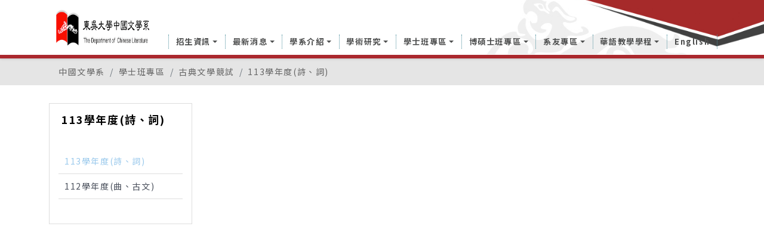

--- FILE ---
content_type: text/html; charset=UTF-8
request_url: https://web-ch.scu.edu.tw/index.php/chinese/web_page/9956
body_size: 8395
content:
<!DOCTYPE html>
<html lang="zh-tw">

<head>
    <meta http-equiv="Content-Type" content="text/html; charset=utf-8">
    <meta name="viewport" content="width=device-width,initial-scale=1,maximum-scale=2">
    <meta http-equiv="X-UA-Compatible" content="IE=edge,chrome=1">
    <meta name="description" content="">
    <meta name="title" content="">
    <meta name="author" content="jm@yi.idv.tw">
    <title>113學年度(詩、詞)</title>
    <link rel="icon" type="image/ico" href="https://web-ch.scu.edu.tw/themes/scu_web_1001/assets/chinese/images/favicon.ico" />
    <link rel="stylesheet" href="https://web-ch.scu.edu.tw/themes/scu_web_1001/assets/chinese/plugins/fontawesome/css/all.min.css" />
    <link href="https://web-ch.scu.edu.tw/themes/scu_web_1001/assets/chinese/css/bootstrap.min.css" rel="stylesheet">
    <link href="https://web-ch.scu.edu.tw/themes/scu_web_1001/assets/chinese/css/bootstrap-icons.css" rel="stylesheet">
    <link href="https://fonts.googleapis.com/css2?family=Noto+Sans+TC:wght@300;400;500;700&display=swap" rel="stylesheet">
    <link href="https://web-ch.scu.edu.tw/themes/scu_web_1001/assets/chinese/plugins/owl.carousel/owl.carousel.css" rel="stylesheet">
    <link href="https://web-ch.scu.edu.tw/themes/scu_web_1001/assets/chinese/plugins/owl.carousel/owl.theme.default.css" rel="stylesheet">
    <link href="https://web-ch.scu.edu.tw/themes/scu_web_1001/assets/chinese/css/style.css?v=11" rel="stylesheet">
    <link href="https://web-ch.scu.edu.tw/themes/scu_web_1001/assets/chinese/css/default-skin.css" rel="stylesheet">
    <link href="https://web-ch.scu.edu.tw/themes/scu_web_1001/assets/chinese/css/photoswipe.css" rel="stylesheet">
    <link href="https://web-ch.scu.edu.tw/themes/scu_web_1001/assets/chinese/css/photostack.css" rel="stylesheet">
    <script type="text/javascript" src="https://web-ch.scu.edu.tw/themes/scu_web_1001/assets/chinese/js/modernizr.js"></script>
    <!--[if lt IE 9]>
        <script src="http://apps.bdimg.com/libs/html5shiv/3.7/html5shiv.min.js"></script>
        <script src="http://apps.bdimg.com/libs/respond.js/1.4.2/respond.min.js"></script>
    <![endif]-->
    <style>
        .table.table-sm.table-striped.table-border img {
            width: 92px;
        }
        .pagination li.active span {
            border-bottom: 1px solid blue;
        }
        .pagination li a {
            text-decoration: none;
        }
        .pagination li a,
        .pagination li span {
            padding: 0.4rem 0.8rem;
            display: block;
        }
        .pagination li a:hover {
            background-color: lightskyblue;
        }
    </style>
</head>

<body>
    <div class="page-loader">
        <div class="loader">Loading...</div>
    </div>
    <div id="fixed_header">
        <header>
            <nav class="navbar navbar-expand-xl navbar-light bd-navbar py-0" aria-label="Main navigation">
                <div class="container d-flex align-items-center align-items-xl-end px-0 px-lg-2">
                    <a class="navbar-brand py-3 px-md-3 ms-0" href="/chinese"><img src="https://web-ch.scu.edu.tw/themes/scu_web_1001/assets/chinese/images/logo.png" alt="logo"></a>
                    <button class="navbar-toggler ms-auto" type="button" data-bs-toggle="collapse" data-bs-target="#mainNav">
                        <div class="burger-wrap">
                            <span class="burger-top"></span>
                            <span class="burger-middle"></span>
                            <span class="burger-bottom"></span>
                        </div>
                    </button>
                    <div class="collapse navbar-collapse" id="mainNav">
                        <ul class="navbar-nav">
                            
                                                                                                <li class="nav-item dropdown">
                                        <a class="nav-link dropdown-toggle" href="https://web-ch.scu.edu.tw/index.php/chinese/web_page/14497" title="Click & Go「招生資訊」" target="_self" id="navbarDropdown_1" role="button" data-bs-toggle="dropdown" aria-expanded="false">招生資訊</a>
                                        <ul class="dropdown-menu" aria-labelledby="newsDropdown">
                                                                                                                                                <li><a class="dropdown-item" href="https://web-ch.scu.edu.tw/index.php/chinese/web_page/14496" target="_self"  title="Click & Go「高中生專區」">高中生專區</a>
                                                        <ul class="dropdown-menu" aria-labelledby="newsDropdown">
                                                                                                                        <li><a class="dropdown-item" href="https://web-ch.scu.edu.tw/index.php/chinese/file/13705" target="_self"  title="Click & Go「課程介紹」" >課程介紹</a></li>
                                                                                                                        <li><a class="dropdown-item" href="https://web-ch.scu.edu.tw/index.php/chinese/web_page/14757" target="_self"  title="Click & Go「獎助學金」" >獎助學金</a></li>
                                                                                                                        <li><a class="dropdown-item" href="https://web-ch.scu.edu.tw/index.php/chinese/album/13385" target="_self"  title="Click & Go「參訪與實習」" >參訪與實習</a></li>
                                                                                                                        <li><a class="dropdown-item" href="https://web-ch.scu.edu.tw/index.php/chinese/album/13479" target="_self"  title="Click & Go「學生競賽」" >學生競賽</a></li>
                                                                                                                        <li><a class="dropdown-item" href="https://web-ch.scu.edu.tw/index.php/chinese/album/13478" target="_self"  title="Click & Go「系學生會」" >系學生會</a></li>
                                                                                                                        <li><a class="dropdown-item" href="https://web-ch.scu.edu.tw/index.php/chinese/album/13472" target="_self"  title="Click & Go「學系球隊」" >學系球隊</a></li>
                                                                                                                        <li><a class="dropdown-item" href="https://web-ch.scu.edu.tw/index.php/chinese/album/13471" target="_self"  title="Click & Go「學生社團」" >學生社團</a></li>
                                                                                                                        <li><a class="dropdown-item" href="https://web-ch.scu.edu.tw/index.php/chinese/web_page/13051" target="_self"  title="Click & Go「補充區」" >補充區</a></li>
                                                                                                                    </ul>
                                                    </li>
                                                                                                                                                                                                <li><a class="dropdown-item" href="https://web-ch.scu.edu.tw/index.php/chinese/web_page/14727" target="_self"  title="Click & Go「學士班入學交流園地」">學士班入學交流園地</a></li>
                                                                                                                                                                                                <li><a class="dropdown-item" href="https://web-ch.scu.edu.tw/index.php/chinese/opinion/14433" target="_self"  title="Click & Go「學士班招生」">學士班招生</a></li>
                                                                                                                                                                                                <li><a class="dropdown-item" href="https://web-ch.scu.edu.tw/index.php/chinese/opinion/14435" target="_self"  title="Click & Go「博士班招生」">博士班招生</a></li>
                                                                                                                                                                                                <li><a class="dropdown-item" href="https://web-ch.scu.edu.tw/index.php/chinese/web_page/15854" target="_self"  title="Click & Go「碩士班招生」">碩士班招生</a></li>
                                                                                                                                    </ul>
                                    </li>
                                                                                                                                <li class="nav-item dropdown">
                                        <a class="nav-link dropdown-toggle" href="https://web-ch.scu.edu.tw/index.php/chinese/web_page/3349" title="Click & Go「最新消息」" target="_self" id="navbarDropdown_2" role="button" data-bs-toggle="dropdown" aria-expanded="false">最新消息</a>
                                        <ul class="dropdown-menu" aria-labelledby="newsDropdown">
                                                                                                                                                <li><a class="dropdown-item" href="https://web-ch.scu.edu.tw/index.php/chinese/media/13108" target="_self"  title="Click & Go「影音頻道」">影音頻道</a></li>
                                                                                                                                                                                                <li><a class="dropdown-item" href="https://web-ch.scu.edu.tw/index.php/chinese/album/11283" target="_self"  title="Click & Go「學系活動剪影」">學系活動剪影</a></li>
                                                                                                                                                                                                <li><a class="dropdown-item" href="https://web-ch.scu.edu.tw/index.php/chinese/opinion/13517" target="_self"  title="Click & Go「活動公告」">活動公告</a></li>
                                                                                                                                                                                                <li><a class="dropdown-item" href="https://web-ch.scu.edu.tw/index.php/chinese/opinion/13488" target="_self"  title="Click & Go「課務公告」">課務公告</a></li>
                                                                                                                                                                                                <li><a class="dropdown-item" href="https://web-ch.scu.edu.tw/index.php/chinese/opinion/13494" target="_self"  title="Click & Go「國際交流」">國際交流</a></li>
                                                                                                                                                                                                <li><a class="dropdown-item" href="https://web-ch.scu.edu.tw/index.php/chinese/opinion/13495" target="_self"  title="Click & Go「學系榮譽榜」">學系榮譽榜</a></li>
                                                                                                                                                                                                <li><a class="dropdown-item" href="https://web-ch.scu.edu.tw/index.php/chinese/opinion/13492" target="_self"  title="Click & Go「獎助學金公告」">獎助學金公告</a></li>
                                                                                                                                                                                                <li><a class="dropdown-item" href="https://web-ch.scu.edu.tw/index.php/chinese/opinion/13709" target="_self"  title="Click & Go「系友動態及徵才訊息」">系友動態及徵才訊息</a></li>
                                                                                                                                                                                                <li><a class="dropdown-item" href="https://web-ch.scu.edu.tw/index.php/chinese/opinion/13477" target="_self"  title="Click & Go「學系每月重要紀事」">學系每月重要紀事</a></li>
                                                                                                                                    </ul>
                                    </li>
                                                                                                                                <li class="nav-item dropdown">
                                        <a class="nav-link dropdown-toggle" href="https://web-ch.scu.edu.tw/index.php/chinese/web_page/3350" title="Click & Go「學系介紹」" target="_self" id="navbarDropdown_3" role="button" data-bs-toggle="dropdown" aria-expanded="false">學系介紹</a>
                                        <ul class="dropdown-menu" aria-labelledby="newsDropdown">
                                                                                                                                                <li><a class="dropdown-item" href="https://web-ch.scu.edu.tw/index.php/chinese/web_page/3375" target="_self"  title="Click & Go「學系沿革」">學系沿革</a></li>
                                                                                                                                                                                                <li><a class="dropdown-item" href="https://web-ch.scu.edu.tw/index.php/chinese/web_page/3352" target="_self"  title="Click & Go「課程介紹」">課程介紹</a>
                                                        <ul class="dropdown-menu" aria-labelledby="newsDropdown">
                                                                                                                        <li><a class="dropdown-item" href="https://web-ch.scu.edu.tw/index.php/chinese/web_page/3376" target="_self"  title="Click & Go「教學目標」" >教學目標</a></li>
                                                                                                                        <li><a class="dropdown-item" href="https://web-ch.scu.edu.tw/index.php/chinese/web_page/3377" target="_self"  title="Click & Go「課程特色」" >課程特色</a></li>
                                                                                                                        <li><a class="dropdown-item" href="https://web-ch.scu.edu.tw/index.php/chinese/web_page/3388" target="_self"  title="Click & Go「課程設計」" >課程設計</a></li>
                                                                                                                        <li><a class="dropdown-item" href="https://web-ch.scu.edu.tw/index.php/chinese/student_credit/3390" target="_self"  title="Click & Go「入學學分表」" >入學學分表</a></li>
                                                                                                                    </ul>
                                                    </li>
                                                                                                                                                                                                <li><a class="dropdown-item" href="https://web-ch.scu.edu.tw/index.php/chinese/teacher_resume/3372" target="_self"  title="Click & Go「師資介紹」">師資介紹</a>
                                                        <ul class="dropdown-menu" aria-labelledby="newsDropdown">
                                                                                                                        <li><a class="dropdown-item" href="https://web-ch.scu.edu.tw/index.php/chinese/teacher_resume/9213" target="_self"  title="Click & Go「講座教授」" >講座教授</a></li>
                                                                                                                        <li><a class="dropdown-item" href="https://web-ch.scu.edu.tw/index.php/chinese/teacher_resume/3372" target="_self"  title="Click & Go「專任教師」" >專任教師</a></li>
                                                                                                                        <li><a class="dropdown-item" href="https://web-ch.scu.edu.tw/index.php/chinese/teacher_resume/3373" target="_self"  title="Click & Go「兼任教師」" >兼任教師</a></li>
                                                                                                                        <li><a class="dropdown-item" href="https://web-ch.scu.edu.tw/index.php/chinese/teacher_resume/10735" target="_self"  title="Click & Go「共通課程兼任教師」" >共通課程兼任教師</a></li>
                                                                                                                        <li><a class="dropdown-item" href="https://web-ch.scu.edu.tw/index.php/chinese/teacher_resume/12153" target="_self"  title="Click & Go「退休教師」" >退休教師</a></li>
                                                                                                                        <li><a class="dropdown-item" href="https://web-ch.scu.edu.tw/index.php/chinese/dept_member/3374" target="_self"  title="Click & Go「行政人員」" >行政人員</a></li>
                                                                                                                    </ul>
                                                    </li>
                                                                                                                                                                                                <li><a class="dropdown-item" href="https://web-ch.scu.edu.tw/index.php/chinese/law/3378" target="_self"  title="Click & Go「相關法規」">相關法規</a></li>
                                                                                                                                                                                                <li><a class="dropdown-item" href="https://web-ch.scu.edu.tw/index.php/chinese/committee/3379" target="_self"  title="Click & Go「系委員會」">系委員會</a></li>
                                                                                                                                    </ul>
                                    </li>
                                                                                                                                <li class="nav-item dropdown">
                                        <a class="nav-link dropdown-toggle" href="https://web-ch.scu.edu.tw/index.php/chinese/web_page/3354" title="Click & Go「學術研究」" target="_self" id="navbarDropdown_4" role="button" data-bs-toggle="dropdown" aria-expanded="false">學術研究</a>
                                        <ul class="dropdown-menu" aria-labelledby="newsDropdown">
                                                                                                                                                <li><a class="dropdown-item" href="https://web-ch.scu.edu.tw/index.php/chinese/web_page/13232" target="_self"  title="Click & Go「常態性學術研討會」">常態性學術研討會</a></li>
                                                                                                                                                                                                <li><a class="dropdown-item" href="https://web-ch.scu.edu.tw/index.php/chinese/web_page/7195" target="_self"  title="Click & Go「師生國際交流與實習」">師生國際交流與實習</a></li>
                                                                                                                                                                                                <li><a class="dropdown-item" href="https://web-ch.scu.edu.tw/index.php/chinese/web_page/14314" target="_self"  title="Click & Go「114學年度教師執行國科會計畫一覽表」">114學年度教師執行國科會計畫一覽表</a></li>
                                                                                                                                                                                                <li><a class="dropdown-item" href="https://www.scu.edu.tw/rad/" target="_blank"  title="Click & Go「教師研究獎補助申請」">教師研究獎補助申請</a></li>
                                                                                                                                                                                                <li><a class="dropdown-item" href="https://web-ch.scu.edu.tw/index.php/chinese/web_page/10804" target="_self"  title="Click & Go「教師可申請計畫(不定期更新)」">教師可申請計畫(不定期更新)</a></li>
                                                                                                                                                                                                <li><a class="dropdown-item" href="https://web-ch.scu.edu.tw/index.php/chinese/web_page/3398" target="_blank"  title="Click & Go「東吳中文學報」">東吳中文學報</a>
                                                        <ul class="dropdown-menu" aria-labelledby="newsDropdown">
                                                                                                                        <li><a class="dropdown-item" href="https://web-ch.scu.edu.tw/index.php/chinese/file/3421" target="_self"  title="Click & Go「稿約」" >稿約</a></li>
                                                                                                                        <li><a class="dropdown-item" href="https://web-ch.scu.edu.tw/index.php/chinese/committee/3422" target="_self"  title="Click & Go「編輯委員會」" >編輯委員會</a></li>
                                                                                                                        <li><a class="dropdown-item" href="https://web-ch.scu.edu.tw/index.php/chinese/file/3423" target="_blank"  title="Click & Go「各期全文下載」" >各期全文下載</a></li>
                                                                                                                    </ul>
                                                    </li>
                                                                                                                                                                                                <li><a class="dropdown-item" href="https://web-ch.scu.edu.tw/index.php/chinese/web_page/3399" target="_blank"  title="Click & Go「東吳中文線上學術論文」">東吳中文線上學術論文</a>
                                                        <ul class="dropdown-menu" aria-labelledby="newsDropdown">
                                                                                                                        <li><a class="dropdown-item" href="https://web-ch.scu.edu.tw/index.php/chinese/file/3435" target="_self"  title="Click & Go「稿約」" >稿約</a></li>
                                                                                                                        <li><a class="dropdown-item" href="https://web-ch.scu.edu.tw/index.php/chinese/committee/3436" target="_self"  title="Click & Go「編輯委員會」" >編輯委員會</a></li>
                                                                                                                        <li><a class="dropdown-item" href="https://web-ch.scu.edu.tw/index.php/chinese/file/3437" target="_self"  title="Click & Go「各期全文下載」" >各期全文下載</a></li>
                                                                                                                    </ul>
                                                    </li>
                                                                                                                                    </ul>
                                    </li>
                                                                                                                                <li class="nav-item dropdown">
                                        <a class="nav-link dropdown-toggle" href="https://web-ch.scu.edu.tw/index.php/chinese/web_page/3356" title="Click & Go「學士班專區」" target="_self" id="navbarDropdown_5" role="button" data-bs-toggle="dropdown" aria-expanded="false">學士班專區</a>
                                        <ul class="dropdown-menu" aria-labelledby="newsDropdown">
                                                                                                                                                <li><a class="dropdown-item" href="https://web-ch.scu.edu.tw/index.php/chinese/scholarship/14584" target="_self"  title="Click & Go「獎助學金」">獎助學金</a>
                                                        <ul class="dropdown-menu" aria-labelledby="newsDropdown">
                                                                                                                        <li><a class="dropdown-item" href="https://web-ch.scu.edu.tw/index.php/chinese/web_page/14672" target="_self"  title="Click & Go「王兆綱先生勵志獎學金」" >王兆綱先生勵志獎學金</a></li>
                                                                                                                        <li><a class="dropdown-item" href="https://web-ch.scu.edu.tw/index.php/chinese/web_page/14679" target="_self"  title="Click & Go「白氏麗志雙學位獎學金」" >白氏麗志雙學位獎學金</a></li>
                                                                                                                        <li><a class="dropdown-item" href="https://web-ch.scu.edu.tw/index.php/chinese/web_page/14673" target="_self"  title="Click & Go「屈翼鵬先生獎學金」" >屈翼鵬先生獎學金</a></li>
                                                                                                                        <li><a class="dropdown-item" href="https://web-ch.scu.edu.tw/index.php/chinese/web_page/14674" target="_self"  title="Click & Go「林炯陽先生紀念獎學金」" >林炯陽先生紀念獎學金</a></li>
                                                                                                                        <li><a class="dropdown-item" href="https://web-ch.scu.edu.tw/index.php/chinese/web_page/14675" target="_self"  title="Click & Go「徐公起先生紀念獎學金」" >徐公起先生紀念獎學金</a></li>
                                                                                                                        <li><a class="dropdown-item" href="https://web-ch.scu.edu.tw/index.php/chinese/web_page/14676" target="_self"  title="Click & Go「徐貞齋女士獎學金」" >徐貞齋女士獎學金</a></li>
                                                                                                                        <li><a class="dropdown-item" href="https://web-ch.scu.edu.tw/index.php/chinese/web_page/14678" target="_self"  title="Click & Go「財團法人景伊文化藝術基金會獎學金」" >財團法人景伊文化藝術基金會獎學金</a></li>
                                                                                                                        <li><a class="dropdown-item" href="https://web-ch.scu.edu.tw/index.php/chinese/web_page/14677" target="_self"  title="Click & Go「陳寄君先生韓忠英女士優秀獎學金」" >陳寄君先生韓忠英女士優秀獎學金</a></li>
                                                                                                                        <li><a class="dropdown-item" href="https://web-ch.scu.edu.tw/index.php/chinese/web_page/15677" target="_self"  title="Click & Go「馮曉庭先生紀念獎助學金」" >馮曉庭先生紀念獎助學金</a></li>
                                                                                                                    </ul>
                                                    </li>
                                                                                                                                                                                                <li><a class="dropdown-item" href="https://web-ch.scu.edu.tw/index.php/chinese/class_tutor/3382" target="_self"  title="Click & Go「各班導師」">各班導師</a></li>
                                                                                                                                                                                                <li><a class="dropdown-item" href="https://web-ch.scu.edu.tw/index.php/chinese/institute/3384" target="_self"  title="Click & Go「系學生會幹部」">系學生會幹部</a></li>
                                                                                                                                                                                                <li><a class="dropdown-item" href="https://web-ch.scu.edu.tw/index.php/chinese/web_page/15619" target="_self"  title="Click & Go「系學生會組織章程」">系學生會組織章程</a></li>
                                                                                                                                                                                                <li><a class="dropdown-item" href="https://web-ch.scu.edu.tw/index.php/chinese/web_page/14921" target="_self"  title="Click & Go「國科會大專學生研究計畫」">國科會大專學生研究計畫</a>
                                                        <ul class="dropdown-menu" aria-labelledby="newsDropdown">
                                                                                                                        <li><a class="dropdown-item" href="https://web-ch.scu.edu.tw/index.php/chinese/file/14922" target="_self"  title="Click & Go「114年度」" >114年度</a></li>
                                                                                                                        <li><a class="dropdown-item" href="https://web-ch.scu.edu.tw/index.php/chinese/file/13518" target="_self"  title="Click & Go「113年度」" >113年度</a></li>
                                                                                                                    </ul>
                                                    </li>
                                                                                                                                                                                                <li><a class="dropdown-item" href="https://web-ch.scu.edu.tw/index.php/chinese/web_page/13993" target="_blank"  title="Click & Go「具研究潛力優秀學生獎勵」">具研究潛力優秀學生獎勵</a>
                                                        <ul class="dropdown-menu" aria-labelledby="newsDropdown">
                                                                                                                        <li><a class="dropdown-item" href="https://web-ch.scu.edu.tw/index.php/chinese/web_page/15815" target="_self"  title="Click & Go「申請辦法」" >申請辦法</a></li>
                                                                                                                        <li><a class="dropdown-item" href="https://web-ch.scu.edu.tw/index.php/chinese/web_page/15817" target="_self"  title="Click & Go「獎勵名單」" >獎勵名單</a></li>
                                                                                                                    </ul>
                                                    </li>
                                                                                                                                                                                                <li><a class="dropdown-item" href="https://web-ch.scu.edu.tw/index.php/chinese/web_page/7783" target="_self"  title="Click & Go「學士班學生專題研究競賽」">學士班學生專題研究競賽</a>
                                                        <ul class="dropdown-menu" aria-labelledby="newsDropdown">
                                                                                                                        <li><a class="dropdown-item" href="https://web-ch.scu.edu.tw/index.php/chinese/faq/14953" target="_self"  title="Click & Go「113學年度」" >113學年度</a></li>
                                                                                                                        <li><a class="dropdown-item" href="https://web-ch.scu.edu.tw/index.php/chinese/faq/14445" target="_self"  title="Click & Go「112 學年度」" >112 學年度</a></li>
                                                                                                                    </ul>
                                                    </li>
                                                                                                                                                                                                <li><a class="dropdown-item" href="https://web-ch.scu.edu.tw/index.php/chinese/web_page/14521" target="_self"  title="Click & Go「雙溪現代文學獎」">雙溪現代文學獎</a></li>
                                                                                                                                                                                                <li><a class="dropdown-item" href="https://web-ch.scu.edu.tw/index.php/chinese/web_page/14592" target="_self"  title="Click & Go「雙溪金劇本獎」">雙溪金劇本獎</a>
                                                        <ul class="dropdown-menu" aria-labelledby="newsDropdown">
                                                                                                                        <li><a class="dropdown-item" href="https://web-ch.scu.edu.tw/index.php/chinese/web_page/7196" target="_self"  title="Click & Go「東吳大學第12屆「雙溪金劇本獎」」" >東吳大學第12屆「雙溪金劇本獎」</a></li>
                                                                                                                        <li><a class="dropdown-item" href="https://web-ch.scu.edu.tw/index.php/chinese/web_page/7197" target="_self"  title="Click & Go「東吳大學第11屆「雙溪金劇本獎」」" >東吳大學第11屆「雙溪金劇本獎」</a></li>
                                                                                                                    </ul>
                                                    </li>
                                                                                                                                                                                                <li><a class="dropdown-item" href="https://web-ch.scu.edu.tw/index.php/chinese/web_page/8064" target="_self"  title="Click & Go「古典文學競試」">古典文學競試</a>
                                                        <ul class="dropdown-menu" aria-labelledby="newsDropdown">
                                                                                                                        <li><a class="dropdown-item" href="https://web-ch.scu.edu.tw/index.php/chinese/web_page/9956" target="_self"  title="Click & Go「113學年度(詩、詞)」" >113學年度(詩、詞)</a></li>
                                                                                                                        <li><a class="dropdown-item" href="https://web-ch.scu.edu.tw/index.php/chinese/web_page/8248" target="_self"  title="Click & Go「112學年度(曲、古文)」" >112學年度(曲、古文)</a></li>
                                                                                                                    </ul>
                                                    </li>
                                                                                                                                                                                                <li><a class="dropdown-item" href="https://web-ch.scu.edu.tw/index.php/chinese/web_page/15458" target="_self"  title="Click & Go「書法比賽」">書法比賽</a></li>
                                                                                                                                                                                                <li><a class="dropdown-item" href="https://web-ch.scu.edu.tw/index.php/chinese/file/14911" target="_self"  title="Click & Go「《雙溪文穗》(系刊)」">《雙溪文穗》(系刊)</a></li>
                                                                                                                                                                                                <li><a class="dropdown-item" href="https://web-ch.scu.edu.tw/index.php/chinese/faq/3401" target="_self"  title="Click & Go「學士班常見問題」">學士班常見問題</a></li>
                                                                                                                                                                                                <li><a class="dropdown-item" href="https://web-ch.scu.edu.tw/index.php/chinese/faq/3360" target="_self"  title="Click & Go「表單下載」">表單下載</a></li>
                                                                                                                                    </ul>
                                    </li>
                                                                                                                                <li class="nav-item dropdown">
                                        <a class="nav-link dropdown-toggle" href="https://web-ch.scu.edu.tw/index.php/chinese/web_page/3355" title="Click & Go「博碩士班專區」" target="_self" id="navbarDropdown_6" role="button" data-bs-toggle="dropdown" aria-expanded="false">博碩士班專區</a>
                                        <ul class="dropdown-menu" aria-labelledby="newsDropdown">
                                                                                                                                                <li><a class="dropdown-item" href="https://web-ch.scu.edu.tw/index.php/chinese/web_page/3409" target="_self"  title="Click & Go「第21屆「有鳳初鳴——漢學多元化領域之探索」 研究生學術研討會」">第21屆「有鳳初鳴——漢學多元化領域之探索」 研究生學術研討會</a>
                                                        <ul class="dropdown-menu" aria-labelledby="newsDropdown">
                                                                                                                        <li><a class="dropdown-item" href="https://web-ch.scu.edu.tw/index.php/chinese/file/3424" target="_blank"  title="Click & Go「各期全文下載」" >各期全文下載</a></li>
                                                                                                                        <li><a class="dropdown-item" href="https://web-ch.scu.edu.tw/index.php/chinese/file/15842" target="_blank"  title="Click & Go「報名表單」" >報名表單</a></li>
                                                                                                                    </ul>
                                                    </li>
                                                                                                                                                                                                <li><a class="dropdown-item" href="https://web-ch.scu.edu.tw/index.php/chinese/law/3402" target="_self"  title="Click & Go「研究生法規」">研究生法規</a></li>
                                                                                                                                                                                                <li><a class="dropdown-item" href="https://web-ch.scu.edu.tw/index.php/chinese/web_page/3403" target="_self"  title="Click & Go「畢業程序」">畢業程序</a></li>
                                                                                                                                                                                                <li><a class="dropdown-item" href="https://web-ch.scu.edu.tw/index.php/chinese/file/3408" target="_self"  title="Click & Go「歷年畢業生學位論文目錄」">歷年畢業生學位論文目錄</a></li>
                                                                                                                                                                                                <li><a class="dropdown-item" href="https://web-ch.scu.edu.tw/index.php/chinese/faq/3400" target="_self"  title="Click & Go「博碩士班常見問題」">博碩士班常見問題</a></li>
                                                                                                                                                                                                <li><a class="dropdown-item" href="https://web-ch.scu.edu.tw/index.php/chinese/file/3406" target="_self"  title="Click & Go「表單下載」">表單下載</a></li>
                                                                                                                                    </ul>
                                    </li>
                                                                                                                                <li class="nav-item dropdown">
                                        <a class="nav-link dropdown-toggle" href="https://web-ch.scu.edu.tw/index.php/chinese/web_page/3358" title="Click & Go「系友專區」" target="_self" id="navbarDropdown_7" role="button" data-bs-toggle="dropdown" aria-expanded="false">系友專區</a>
                                        <ul class="dropdown-menu" aria-labelledby="newsDropdown">
                                                                                                                                                <li><a class="dropdown-item" href="https://web-ch.scu.edu.tw/index.php/chinese/web_page/3414" target="_self"  title="Click & Go「系友會」">系友會</a>
                                                        <ul class="dropdown-menu" aria-labelledby="newsDropdown">
                                                                                                                        <li><a class="dropdown-item" href="https://web-ch.scu.edu.tw/index.php/chinese/committee/3428" target="_self"  title="Click & Go「理事會」" >理事會</a></li>
                                                                                                                        <li><a class="dropdown-item" href="https://web-ch.scu.edu.tw/index.php/chinese/law/3427" target="_self"  title="Click & Go「相關辦法」" >相關辦法</a></li>
                                                                                                                    </ul>
                                                    </li>
                                                                                                                                                                                                <li><a class="dropdown-item" href="https://web-ch.scu.edu.tw/index.php/chinese/file/3418" target="_self"  title="Click & Go「東吳中文系友通訊」">東吳中文系友通訊</a></li>
                                                                                                                                                                                                <li><a class="dropdown-item" href="https://web-ch.scu.edu.tw/index.php/chinese/web_page/13026" target="_self"  title="Click & Go「東吳大學歷屆中文系傑出校友」">東吳大學歷屆中文系傑出校友</a>
                                                        <ul class="dropdown-menu" aria-labelledby="newsDropdown">
                                                                                                                        <li><a class="dropdown-item" href="https://web-ch.scu.edu.tw/index.php/chinese/web_page/13028" target="_self"  title="Click & Go「第一屆--張曉風」" >第一屆--張曉風</a></li>
                                                                                                                        <li><a class="dropdown-item" href="https://web-ch.scu.edu.tw/index.php/chinese/web_page/13029" target="_self"  title="Click & Go「第一屆--黃致祥」" >第一屆--黃致祥</a></li>
                                                                                                                        <li><a class="dropdown-item" href="https://web-ch.scu.edu.tw/index.php/chinese/web_page/13030" target="_self"  title="Click & Go「第二屆--林政則」" >第二屆--林政則</a></li>
                                                                                                                        <li><a class="dropdown-item" href="https://web-ch.scu.edu.tw/index.php/chinese/web_page/13031" target="_self"  title="Click & Go「第二屆--周質平」" >第二屆--周質平</a></li>
                                                                                                                        <li><a class="dropdown-item" href="https://web-ch.scu.edu.tw/index.php/chinese/web_page/13032" target="_self"  title="Click & Go「第三屆--吳堅立」" >第三屆--吳堅立</a></li>
                                                                                                                        <li><a class="dropdown-item" href="https://web-ch.scu.edu.tw/index.php/chinese/web_page/13033" target="_self"  title="Click & Go「第四屆--陳榮生」" >第四屆--陳榮生</a></li>
                                                                                                                        <li><a class="dropdown-item" href="https://web-ch.scu.edu.tw/index.php/chinese/web_page/13034" target="_self"  title="Click & Go「第四屆     --   王   浩」" >第四屆     --   王   浩</a></li>
                                                                                                                        <li><a class="dropdown-item" href="https://web-ch.scu.edu.tw/index.php/chinese/web_page/13035" target="_self"  title="Click & Go「第五屆--黃登山」" >第五屆--黃登山</a></li>
                                                                                                                        <li><a class="dropdown-item" href="https://web-ch.scu.edu.tw/index.php/chinese/web_page/13036" target="_self"  title="Click & Go「第五屆--王偉勇」" >第五屆--王偉勇</a></li>
                                                                                                                    </ul>
                                                    </li>
                                                                                                                                                                                                <li><a class="dropdown-item" href="https://web-ch.scu.edu.tw/index.php/chinese/web_page/3416" target="_self"  title="Click & Go「捐款徵信」">捐款徵信</a></li>
                                                                                                                                                                                                <li><a class="dropdown-item" href="http://www2.ecampus.scu.edu.tw/portal/alu/" target="_blank"  title="Click & Go「校友入口網站」">校友入口網站</a></li>
                                                                                                                                    </ul>
                                    </li>
                                                                                                                                <li class="nav-item dropdown">
                                        <a class="nav-link dropdown-toggle" href="https://web-ch.scu.edu.tw/index.php/chinese/web_page/14398" title="Click & Go「華語教學學程」" target="_self" id="navbarDropdown_8" role="button" data-bs-toggle="dropdown" aria-expanded="false">華語教學學程</a>
                                        <ul class="dropdown-menu" aria-labelledby="newsDropdown">
                                                                                                                                                <li><a class="dropdown-item" href="https://web-ch.scu.edu.tw/index.php/chinese/web_page/14399" target="_self"  title="Click & Go「2025華語教學學程」">2025華語教學學程</a></li>
                                                                                                                                                                                                <li><a class="dropdown-item" href="https://web-ch.scu.edu.tw/index.php/chinese/web_page/15489" target="_self"  title="Click & Go「114學年度「華語教學學程」課程」">114學年度「華語教學學程」課程</a></li>
                                                                                                                                                                                                <li><a class="dropdown-item" href="https://web-ch.scu.edu.tw/index.php/chinese/media/14402" target="_self"  title="Click & Go「華語教程Podcast」">華語教程Podcast</a></li>
                                                                                                                                                                                                <li><a class="dropdown-item" href="https://web-ch.scu.edu.tw/index.php/chinese/web_page/14466" target="_self"  title="Click & Go「華語教學學程說明會」">華語教學學程說明會</a></li>
                                                                                                                                                                                                <li><a class="dropdown-item" href="https://web-ch.scu.edu.tw/index.php/chinese/web_page/14400" target="_self"  title="Click & Go「華語教師徵才訊息」">華語教師徵才訊息</a></li>
                                                                                                                                    </ul>
                                    </li>
                                                                                                                                <li class="nav-item">
                                        <a class="nav-link" href="https://web-en.scu.edu.tw/chinese" target="_self"  title="Click & Go「English」">English</a>
                                    </li>
                                                                                    </ul>
                    </div>
                </div>
            </nav>
        </header>
    </div>
    <div id="luxy">
        
        <section class="section_breadcrumb location">
    <div class="container">
    <div class="row">
        <nav aria-label="breadcrumb">
            <ol class="breadcrumb">
                                                            <li  class="breadcrumb-item"><a href="https://web-ch.scu.edu.tw/index.php/chinese">中國文學系</a></li>
                                                                                <li  class="breadcrumb-item active" aria-current="page"><a href="https://web-ch.scu.edu.tw/index.php/chinese/web_page/3356">學士班專區</a></li>
                                                                                <li  class="breadcrumb-item active" aria-current="page"><a href="https://web-ch.scu.edu.tw/index.php/chinese/web_page/8064">古典文學競試</a></li>
                                                                                <li  class="breadcrumb-item active" aria-current="page"><a href="https://web-ch.scu.edu.tw/index.php/chinese/web_page/9956">113學年度(詩、詞)</a></li>
                                                </ol>
        </nav>
    </div>
</div></section>
<section>
    <div class="container">
        <div class="row gx-lg-5">
            <div id="sidebar">
    <nav class="sideNav">
        <h3 class="sidebar_header">113學年度(詩、詞)</h3>
        <ul class="list-unstyled sideMenu" id="sideMenu">
                                                                        <li class="active">
                            <a href="https://web-ch.scu.edu.tw/index.php/chinese/web_page/9956" title="113學年度(詩、詞)" target="_self">113學年度(詩、詞)</a>
                        </li>
                                                                                <li class="">
                            <a href="https://web-ch.scu.edu.tw/index.php/chinese/web_page/8248" title="112學年度(曲、古文)" target="_self">112學年度(曲、古文)</a>
                        </li>
                                                        </ul>
    </nav>
</div>            <div class="col-md">
                <div class="page_content">
                                            <div>
    
</div>
                                    </div>
            </div>
        </div>
    </div>
</section>        
        <section class="d-flex justify-content-center py-4">
            <a href="javascript:void(0)" id="scrollTop" title="scrollTop">
                <span class="scroll_item arrow_top"></span>
                <span class="d-inline-block mt-2">SCROLL TOP</span>
            </a>
        </section>
        <footer class="text-white">
            <div class="footer_top pt-5 pb-4">
                <div class="container">
                    <div class="row gx-5">
                        <div class="col-lg order-lg-first d-flex justify-content-center justify-content-lg-start align-items-center">
                            <div class="d-inline-block">
                                <img src="https://web-ch.scu.edu.tw/themes/scu_web_1001/assets/chinese/images/logo_footer.png" class="footer_logo mb-4" alt="logo">
                                <ul class="social_list">
                                    <li>
                                        <a href="#" title="facebook">
                                            <span class="club">
                                                <span class="social_icon">
                                                    <svg class="svg-inline--fa fa-facebook fa-w-14" id="fceff302-8cc4-494e-82b5-3fcc8a491f2a" aria-hidden="true" focusable="false" data-prefix="fab" data-name="facebook" role="img" xmlns="http://www.w3.org/2000/svg" viewBox="0 0 448.25 448.15" data-fa-i2svg="">
                                                        <path fill="currentColor" d="M446.6,163.5c-1.7-35.9-9.9-67.7-36.2-93.9s-58-34.4-93.9-36.2c-37-2.1-147.9-2.1-184.9,0C95.8,35.1,64,43.3,37.7,69.5s-34.4,58-36.2,93.9c-2.1,37-2.1,147.9,0,184.9,1.7,35.9,9.9,67.7,36.2,93.9s58,34.4,93.9,36.2c37,2.1,147.9,2.1,184.9,0,35.9-1.7,67.7-9.9,93.9-36.2s34.4-58,36.2-93.9c2.1-37,2.1-147.8,0-184.8ZM398.8,388a75.63,75.63,0,0,1-42.6,42.6c-29.5,11.7-99.5,9-132.1,9s-102.7,2.6-132.1-9A75.63,75.63,0,0,1,49.4,388c-11.7-29.5-9-99.5-9-132.1s-2.6-102.7,9-132.1A75.63,75.63,0,0,1,92,81.2c29.5-11.7,99.5-9,132.1-9s102.7-2.6,132.1,9a75.63,75.63,0,0,1,42.6,42.6c11.7,29.5,9,99.5,9,132.1S410.5,358.6,398.8,388ZM287.85,282.5,295.61,226H247.08V189.39c0-15.44,6.78-30.5,28.51-30.5h22.06V110.81s-20-3.81-39.15-3.81c-40,0-66.08,27-66.08,76v43H148V282.5h44.42V419h54.66V282.5Z" transform="translate(0.07 -31.82)" />
                                                    </svg>
                                                </span>
                                                <span class="social_icon_hover facebook_icon">
                                                    <svg class="svg-inline--fa fa-facebook fa-w-14" id="fceff302-8cc4-494e-82b5-3fcc8a491f2a" aria-hidden="true" focusable="false" data-prefix="fab" data-name="facebook" role="img" xmlns="http://www.w3.org/2000/svg" viewBox="0 0 448.25 448.15" data-fa-i2svg="">
                                                        <path fill="currentColor" d="M446.6,163.5c-1.7-35.9-9.9-67.7-36.2-93.9s-58-34.4-93.9-36.2c-37-2.1-147.9-2.1-184.9,0C95.8,35.1,64,43.3,37.7,69.5s-34.4,58-36.2,93.9c-2.1,37-2.1,147.9,0,184.9,1.7,35.9,9.9,67.7,36.2,93.9s58,34.4,93.9,36.2c37,2.1,147.9,2.1,184.9,0,35.9-1.7,67.7-9.9,93.9-36.2s34.4-58,36.2-93.9c2.1-37,2.1-147.8,0-184.8ZM398.8,388a75.63,75.63,0,0,1-42.6,42.6c-29.5,11.7-99.5,9-132.1,9s-102.7,2.6-132.1-9A75.63,75.63,0,0,1,49.4,388c-11.7-29.5-9-99.5-9-132.1s-2.6-102.7,9-132.1A75.63,75.63,0,0,1,92,81.2c29.5-11.7,99.5-9,132.1-9s102.7-2.6,132.1,9a75.63,75.63,0,0,1,42.6,42.6c11.7,29.5,9,99.5,9,132.1S410.5,358.6,398.8,388ZM287.85,282.5,295.61,226H247.08V189.39c0-15.44,6.78-30.5,28.51-30.5h22.06V110.81s-20-3.81-39.15-3.81c-40,0-66.08,27-66.08,76v43H148V282.5h44.42V419h54.66V282.5Z" transform="translate(0.07 -31.82)" />
                                                    </svg>
                                                </span>
                                            </span>
                                        </a>
                                    </li>
                                    <li>
                                        <a href="#" title="youtube">
                                            <span class="club">
                                                <span class="social_icon"><i class="fab fa-youtube"></i></span>
                                                <span class="social_icon_hover youtube_icon"><i class="fab fa-youtube"></i></span>
                                            </span>
                                        </a>
                                    </li>
                                    <li>
                                        <a href="#" title="instagram">
                                            <span class="club">
                                                <span class="social_icon"><i class="fab fa-instagram"></i></span>
                                                <span class="social_icon_hover instagram_icon"><i class="fab fa-instagram"></i></span>
                                            </span>
                                        </a>
                                    </li>
                                </ul>
                            </div>
                        </div>
                        <div class="col-lg oder-lg-last d-flex justify-content-center justify-content-lg-end align-items-center">
                            <div class="d-inline-block text-center text-lg-start fs-7">
                                <p class="mb-0">〒111002 台北市士林區臨溪路70號</p>
                                <p>TEL: <a href="tel:02-28819471" class="fs-2" title="tel">02-2881-9471</a>(分機：6132)</p>
                                <div class="row justify-content-lg-center">
                                    <a href="#" class="col-auto mb-3">隱私權保護政策</a>
                                    <a href="#" class="col-auto mb-3">個人資訊使用說明</a>
                                    <a href="#" class="col-auto mb-3">東吳大學</a>
                                </div>
                            </div>
                        </div>
                    </div>
                </div>
            </div>
            <div class="footer_bottom">
                <div class="container">
                    <div class="row justify-content-end">
                        <!-- <div>
                            <p class="my-3">通訊地址：111002 台北市士林區臨溪路70號</p>
                        </div> -->
                        <div class="col-sm-auto">
                            <div class="quick_link">
                                <!-- <a href="javascript:void(0)" id="quick_link_btn">更多相關連結<i class="fas fa-bars ms-2"></i></a> -->
                                <div class="btn-group dropup">
                                    <a href="javascript:void(0)" class="dropdown-toggle" data-bs-toggle="dropdown" aria-expanded="false">
                                        更多相關連結<i class="fas fa-bars ms-2"></i>
                                    </a>
                                    <div class="dropdown-menu rounded-0">
    <ul>
                    <li>
                <a href="http://web-ch.scu.edu.tw/create" class="dropdown-item" target="_blank" title="開啟新視窗連結至「雙溪現代文學獎」">
                    <i class="bi bi-record-circle"></i>
                    雙溪現代文學獎
                </a>
            </li>
            </ul>
</div>                                </div>
                            </div>
                        </div>
                    </div>
                </div>
            </div>
            <div class="copyright py-4 text-center">
                <div class="container">
                    <p class="fs-7 mb-0">Copyright© 東吳大學中國文學系 All Rights Reserved.</p>
                </div>
            </div>
        </footer>
    </div>
    <a href="javascript:void(0)" id="totop" title="totop"></a>
    <!-- SCRIPTS -->
    <script type="text/javascript" src="https://web-ch.scu.edu.tw/themes/scu_web_1001/assets/chinese/js/jquery-3.4.1.min.js"></script>
    <script type="text/javascript" src="https://web-ch.scu.edu.tw/themes/scu_web_1001/assets/chinese/plugins/fontawesome/js/all.min.js"></script>
    <script type="text/javascript" src="https://web-ch.scu.edu.tw/themes/scu_web_1001/assets/chinese/js/bootstrap.bundle.min.js"></script>
    <script type="text/javascript" src="https://web-ch.scu.edu.tw/themes/scu_web_1001/assets/chinese/js/imagesloaded.pkgd.min.js"></script>
    <script type="text/javascript" src="https://web-ch.scu.edu.tw/themes/scu_web_1001/assets/chinese/plugins/owl.carousel/owl.carousel.min.js"></script>
    <script type="text/javascript" src="https://web-ch.scu.edu.tw/themes/scu_web_1001/assets/chinese/plugins/owl.carousel/owl.carousel.thumbs.js"></script>
    <script type="text/javascript" src="https://web-ch.scu.edu.tw/themes/scu_web_1001/assets/chinese/js/luxy.js?v=17"></script>
    <script type="text/javascript" src="https://web-ch.scu.edu.tw/themes/scu_web_1001/assets/chinese/js/classie.js"></script>
    <script type="text/javascript" src="https://web-ch.scu.edu.tw/themes/scu_web_1001/assets/chinese/js/main.js?v=21"></script>
    <script type="text/javascript" src="https://web-ch.scu.edu.tw/themes/scu_web_1001/assets/chinese/plugins/html5lightbox/html5lightbox.js"></script>
    <script src="/modules/system/assets/js/framework.js"></script>
<script src="/modules/system/assets/js/framework.extras.js"></script>
<link rel="stylesheet" property="stylesheet" href="/modules/system/assets/css/framework.extras.css">
        <script>
    $('#index_slider > .owl-carousel').owlCarousel({
        items: 1,
        loop: true,
        margin: 0,
        nav: false,
        navText: ["<i class='fa fa-angle-left' aria-hidden='true'></i>", "<i class='fa fa-angle-right' aria-hidden='true'></i>"],
        dots: true,
        // animateIn: 'fadeIn',
        // animateOut: 'fadeOut',
        smartSpeed: 600,
        autoplay: false,
        autoplayTimeout: 10000,
        autoplayHoverPause: true
    });
    $('.topic_slider > .owl-carousel').owlCarousel({
        items: 3,
        loop: false,
        margin: 40,
        nav: true,
        navText: ["<i class='fa fa-angle-left' aria-hidden='true'></i>", "<i class='fa fa-angle-right' aria-hidden='true'></i>"],
        dots: true,
        dotsEach: true,
        animateIn: 'fadeIn',
        animateOut: 'fadeOut',
        smartSpeed: 600,
        autoplay: false,
        autoplayTimeout: 5000,
        autoplayHoverPause: true,
        responsive: {
            0: {
                items: 1
            },
            768: {
                items: 1
            },
            992: {
                items: 2
            },
            1200: {
                items: 3
            }
        }
    });
    $('.video_slider > .owl-carousel').owlCarousel({
        items: 2,
        loop: false,
        margin: 40,
        nav: true,
        navText: ["<i class='fa fa-angle-left' aria-hidden='true'></i>", "<i class='fa fa-angle-right' aria-hidden='true'></i>"],
        dots: false,
        animateIn: 'fadeIn',
        animateOut: 'fadeOut',
        smartSpeed: 600,
        autoplay: false,
        autoplayTimeout: 5000,
        autoplayHoverPause: true,
        responsive: {
            0: {
                items: 1
            },
            1200: {
                items: 2
            }
        }
    });
    $('.gallerty_slider > .owl-carousel').owlCarousel({
        items: 4,
        loop: false,
        margin: 0,
        nav: false,
        navText: ["<i class='fa fa-angle-left' aria-hidden='true'></i>", "<i class='fa fa-angle-right' aria-hidden='true'></i>"],
        dots: true,
        animateIn: 'fadeIn',
        animateOut: 'fadeOut',
        smartSpeed: 600,
        autoplay: false,
        autoplayTimeout: 5000,
        autoplayHoverPause: true,
        responsive: {
            0: {
                items: 1
            },
            768: {
                items: 2
            },
            992: {
                items: 3
            },
            1400: {
                items: 4
            }
        }
    });
    $(document).click(function(event) {
        if (!$(event.target).is('.navbar-collapse *')) {
            $('.navbar-collapse').collapse('hide');
        }
        // if (!$(event.target).is('.search_layout *')) {
        //     $('.search_layout').removeClass('search_open');
        // }
    });
    </script>
</body>

</html>

--- FILE ---
content_type: text/css
request_url: https://web-ch.scu.edu.tw/themes/scu_web_1001/assets/chinese/css/style.css?v=11
body_size: 9169
content:
@charset "UTF-8";
@import "animate.css";


/*@font-face {
    font-family: 'Jenlei Demi';
    font-style: normal;
    font-weight: 400;
    src: url(../fonts/Jenlei-Demi.woff) format('woff');
}*/

/*@font-face {
    font-family: 'Helvetica Neue';
    font-style: normal;
    font-weight: 400;
    src: url(../fonts/HelveticaNeue-Regular.otf) format('opentype');
}*/

/*@font-face {
    font-family: 'Georgia';
    font-style: normal;
    font-weight: 400;
    src: url(../fonts/Georgia.woff) format('woff');
}

@font-face {
    font-family: 'STHeiti TC';
    font-style: lighter;
    font-weight: 300;
    src: url(../fonts/STHeiti-TC-Light.woff) format('woff');
}

@font-face {
    font-family: 'DFLiSong';
    font-style: normal;
    font-weight: 500;
    src: url(../fonts/DFLiSong-Md-WIN-BF.woff) format('woff');
}*/
/*@font-face {
    font-family: '華康儷中宋';
    font-style: normal;
    font-weight: 400;
    src: url(../fonts/華康儷中宋.woff) format('woff');
}
@font-face {
    font-family: '超研澤中隸';
    font-style: normal;
    font-weight: 400;
    src: url(../fonts/超研澤中隸.woff) format('woff');
}
@font-face {
    font-family: '華康行書';
    font-style: normal;
    font-weight: 400;
    src: url(../fonts/dffn_s51.woff) format('woff');
}*/


body {
    font-family: 'Helvetica Neue', 'Noto Sans TC', '微軟正黑體', sans-serif;
    background-repeat: no-repeat;
    background-size: cover;
    font-size: 1rem;
    color: #000;
    letter-spacing: 0.1em;
    overflow-x: hidden;
    -webkit-font-smoothing: antialiased;
    position: relative;
}

a {
    text-decoration: none;
    -webkit-transition: color .2s ease-out;
    -moz-transition: color .2s ease-out;
    transition: color .2s ease-out;
}
a:hover {
    text-decoration: none;
}

img {
    max-width: 100%;
}

.fs-0 {
    font-size: calc(1.1rem + 2.5vw) !important
}

.fs-7 {
    font-size: 0.875rem;
}

.fs-8 {
    font-size: 0.75rem;
}

.text-red {
    color: #eb1000;
}
.text_dark_red {
    color: #ad2f32;
}
.text-yellow {
    color: #fdba02;
}
.bg_gray {
    background-color: #ede9e6;
}
.bg_light_gray {
    background-color: #f8faf9;
}
.border-red {
    border-color: #c71627 !important;
}

#luxy {
    background-repeat: no-repeat;
    background-size: cover;
    overflow: hidden;
}

.full_bg {
    background-repeat: no-repeat;
    background-size: cover;
    background-position: center;
}

.luxy_bg {
    position: absolute;
    top: 0;
    left: 0;
    width: 100%;
    height: 100%;
    z-index: -1;
    background-repeat: no-repeat;
    background-size: cover;
    background-position: center;
}

.is-loaded .title_line {
    /*width: 100px;*/
    opacity: 1;
    visibility: visible;
    -webkit-transform: translate(0, 0);
    -ms-transform: translate(0, 0);
    -o-transform: translate(0, 0);
    transform: translate(0, 0);
}


/*scu_page*/
img.member_photo {
    width: 100px;
    max-width: none;
}
table {
    width: 100% !important;
}
table th {
    white-space: nowrap;
}
table th.name {
    width: 100px;
}
.table>:not(:first-child) {
    border-top: none;
}
.table > thead > tr > td {
    border-top-color: transparent;
    border-right-color: transparent;
    border-left-color: transparent;
}
.table > tfoot > tr > td {
    border-color: transparent;
}
.table>:not(caption)>*>* {
    padding: 0.75rem;
}
.table > tbody > tr > td a:hover {
    color: #ad2f32;
    text-decoration: underline;
}
.table.active_table>tbody>tr.active>th {
    background-color: #2472AD;
    color: #fff;
}
.table-striped.active_table>tbody>tr:nth-of-type(even) {
    background-color: #F5F5F5;
}
.table-striped.active_table>tbody>tr:nth-of-type(odd) {
    background-color: #E0EAF3;
}
.fc-event .fc-bg {
    border: 1px solid;
}
.page-header {
    margin-top: 10px;
    font-size: 24px;
}
.section_title {
    text-align: center;
    font-weight: bold;
    margin-top: 15px;
    margin-bottom: 20px;
}
.section_title.white {
    color: #fff;
}
.tab-content>.tab-pane {
    padding-top: 20px;
    padding-bottom: 20px;
}
/* .table [class*=col-] {
    width: auto !important;
} */
.table .info .col-md-1 {
    width: 8.333333%;
}
.table .info .col-md-2 {
    width: 16.666667%;
}
.table .info .col-md-3 {
    width: 25%;
}
.table .info .col-md-4 {
    width: 33.333333%;
}
.table .info .col-md-5 {
    width: 41.666667%;
}
.table .info .col-md-6 {
    width: 50%;
}
.table .info .col-md-7 {
    width: 58.333333%;
}
.table .info .col-md-8 {
    width: 66.666667%;
}
.table .info .col-md-9 {
    width: 75%;
}
.table .info .col-md-10 {
    width: 83.333333%;
}
.table .info .col-md-11 {
    width: 91.666667%;
}
.list-unstyled {
    padding-left: 0;
    list-style: none;
}
.list-inline>li {
    display: inline-block;
    padding-left: 5px;
    padding-right: 5px;
}
.glyphicon {
    display: inline-block;
    font: normal normal normal 14px/1 'Font Awesome 5 Free';
    font-size: inherit;
    text-rendering: auto;
    -webkit-font-smoothing: antialiased;
    -moz-osx-font-smoothing: grayscale;
}
.glyphicon-calendar:before {
    content: "\f073";
}
.glyphicon-folder-open:before {
    content: "\f07c";
}
.page_content {
    min-height: 70vh;
    margin-bottom: 3rem;
    display: flex;
    flex-direction: column;
}
.page_content img {
    margin-bottom: 1rem;
}
#rndbox_body {
    margin: 0px 10px;
    padding: 10px 0px 20px 0px;
}
#rndbox_body p {
    color: #333333;
    letter-spacing: 0.1em;
    font-size: 1em;
    line-height: 1.4em;
    margin-bottom: 10px;
    padding: 10px 0px;
    background-color: transparent;
}
#header_03 {
    order: 1;
    margin: -7px 0px 0px 0px;
    padding: 10px 10px 30px 10px;
    background-color: #FFFFE1;
    background-repeat: no-repeat;
    background-position: 12px 12px;
    min-height: 50px;
    height: auto;
}
#header_03 ul {
    list-style: none;
    margin: 0;
    padding: 0;
}
#header_03 ul li {
    padding: 2px 0;
}
#header_03 ul li h5 {
    font-size: 16px;
    font-weight: bold;
}
#article {
    order: 0;
    margin: 0px 7px 0px 7px;
    padding: 10px 0px 10px 0px;
    font-size: 1.1em;
    line-height: 1.4em;
}
#attachment {
    order: 2;
    margin: auto 10px 0;
}
#attachment p {
    margin: 10px 0;
    padding: 0;
    border-bottom: #969599 1px dotted;
    color: #669999;
}
.article_block {
    margin-bottom: 40px;
}


/*breadcrumb*/
.section_breadcrumb {
    background-color: #e5e5e5;
    margin-bottom: 30px;
}
.breadcrumb {
    display: -ms-flexbox;
    display: flex;
    -ms-flex-wrap: wrap;
    flex-wrap: wrap;
    padding: 0.75rem 1rem;
    margin-bottom: 1rem;
    list-style: none;
    background-color: #e9ecef;
    border-radius: 0.25rem;
}
.section_breadcrumb .breadcrumb {
    background-color: transparent;
    margin-bottom: 0;
    font-size: 0.875rem;
}
.section_breadcrumb .breadcrumb a {
    color: #666;
    text-decoration: none;
}
.section_breadcrumb .breadcrumb a:hover {
    color: #007bff;
    text-decoration: none;
}
.section_breadcrumb .breadcrumb-item.active {
    color: #007bff;
}
.section_breadcrumb .pull-right {
    margin-left: auto;
    padding: .75rem 1rem;
    font-size: 0.875rem;
}
.section_breadcrumb .pull-right i {
    padding-right: 5px;
}



/* album */
.entry-content span[itemprop='title'],
.entry-content span[itemprop='description'] {
    display: none;
}
.entry-content img {
    margin-bottom: 0 !important;
}
.entry-content a {
    font-size: 0.875rem;
}


/*tree*/
.sitemap {
    float: left
}

.tree, .tree ul {
    margin:0;
    padding:0;
    list-style:none
}
.tree ul {
    margin-left:1em;
    position:relative
}
.tree ul ul {
    margin-left:.5em
}
.tree ul:before {
    content:"";
    display:block;
    width:0;
    position:absolute;
    top:0;
    bottom:0;
    left:0;
    border-left:1px solid
}
.tree li {
    margin:0;
    padding:0 1em;
    line-height:2em;
    color:#369;
    font-weight:700;
    position:relative
}
.tree ul li:before {
    content:"";
    display:block;
    width:10px;
    height:0;
    border-top:1px solid;
    margin-top:-1px;
    position:absolute;
    top:1em;
    left:0
}
.tree ul li:last-child:before {
    background:#fff;
    height:auto;
    top:1em;
    bottom:0
}
.indicator {
    margin-right:5px;
}
.tree li a {
    text-decoration: none;
    color:#369;
}
.tree li button, .tree li button:active, .tree li button:focus {
    text-decoration: none;
    color:#369;
    border:none;
    background:transparent;
    margin:0px 0px 0px 0px;
    padding:0px 0px 0px 0px;
    outline: 0;
}

/* pagination */
.pagination {
    display: -webkit-box;
    display: -ms-flexbox;
    display: flex;
    padding-left: 0;
    list-style: none;
    margin-top: .5rem;
    margin-bottom: .5rem;
    flex-wrap: wrap;
}
.pagination li a,
.pagination li span {
    position: relative;
    display: block;
    padding: .25rem .75rem;
    line-height: 1.25;
    color: #212529;
    background-color: #fff;
    border-bottom: 1px solid transparent;
    -webkit-transition: .3s;
    -o-transition: .3s;
    transition: .3s;
}
.pagination li a:not(:disabled):not(.disabled) {
    cursor: pointer; 
}
.pagination li.disabled a,
.pagination li.disabled span {
    color: #cdcdcd;
    pointer-events: none;
    cursor: auto;
}
.pagination li a:hover,
.pagination li span:hover {
    text-decoration: none;
}
.pagination li a:hover,
.pagination li.active a {
    color: #41a5ec;
}
.pagination li.active a ,
.pagination li.active span {
    color: #41a5ec;
    border-bottom-color: #41a5ec;
}



/* ==============================
   Page loader
   ============================== */

.page-loader {
    display: block;
    width: 100%;
    height: 100%;
    position: fixed;
    top: 0;
    left: 0;
    background: #fefefe;
    z-index: 100000;
}

.loader {
    width: 50px;
    height: 50px;
    position: absolute;
    top: 50%;
    left: 50%;
    margin: -25px 0 0 -25px;
    font-size: 10px;
    text-indent: -12345px;
    border-top: 1px solid rgba(0, 0, 0, 0.08);
    border-right: 1px solid rgba(0, 0, 0, 0.08);
    border-bottom: 1px solid rgba(0, 0, 0, 0.08);
    border-left: 1px solid rgba(0, 0, 0, 0.5);

    -webkit-border-radius: 50%;
    -moz-border-radius: 50%;
    border-radius: 50%;

    -webkit-animation: spinner 700ms infinite linear;
    -moz-animation: spinner 700ms infinite linear;
    -ms-animation: spinner 700ms infinite linear;
    -o-animation: spinner 700ms infinite linear;
    animation: spinner 700ms infinite linear;

    z-index: 100001;
}

@-webkit-keyframes spinner {
    0% {
        -webkit-transform: rotate(0deg);
        -moz-transform: rotate(0deg);
        -ms-transform: rotate(0deg);
        -o-transform: rotate(0deg);
        transform: rotate(0deg);
    }

    100% {
        -webkit-transform: rotate(360deg);
        -moz-transform: rotate(360deg);
        -ms-transform: rotate(360deg);
        -o-transform: rotate(360deg);
        transform: rotate(360deg);
    }
}

@-moz-keyframes spinner {
    0% {
        -webkit-transform: rotate(0deg);
        -moz-transform: rotate(0deg);
        -ms-transform: rotate(0deg);
        -o-transform: rotate(0deg);
        transform: rotate(0deg);
    }

    100% {
        -webkit-transform: rotate(360deg);
        -moz-transform: rotate(360deg);
        -ms-transform: rotate(360deg);
        -o-transform: rotate(360deg);
        transform: rotate(360deg);
    }
}

@-o-keyframes spinner {
    0% {
        -webkit-transform: rotate(0deg);
        -moz-transform: rotate(0deg);
        -ms-transform: rotate(0deg);
        -o-transform: rotate(0deg);
        transform: rotate(0deg);
    }

    100% {
        -webkit-transform: rotate(360deg);
        -moz-transform: rotate(360deg);
        -ms-transform: rotate(360deg);
        -o-transform: rotate(360deg);
        transform: rotate(360deg);
    }
}

@keyframes spinner {
    0% {
        -webkit-transform: rotate(0deg);
        -moz-transform: rotate(0deg);
        -ms-transform: rotate(0deg);
        -o-transform: rotate(0deg);
        transform: rotate(0deg);
    }

    100% {
        -webkit-transform: rotate(360deg);
        -moz-transform: rotate(360deg);
        -ms-transform: rotate(360deg);
        -o-transform: rotate(360deg);
        transform: rotate(360deg);
    }
}


/* Animate Style */
.animate_el {
    opacity: 0;
    visibility: hidden;
    -webkit-transition: opacity 1s, transform 1s;
    -o-transition: opacity 1s, transform 1s;
    transition: opacity 1s, transform 1s;
}

.tr_top {
    -webkit-transform: translate(0, -40px);
    -ms-transform: translate(0, -40px);
    -o-transform: translate(0, -40px);
    transform: translate(0, -40px);
}

.tr_bottom {
    -webkit-transform: translate(0, 40px);
    -ms-transform: translate(0, 40px);
    -o-transform: translate(0, 40px);
    transform: translate(0, 40px);
}

.tr_bottom_small {
    -webkit-transform: translate(0, 10px);
    -ms-transform: translate(0, 10px);
    -o-transform: translate(0, 10px);
    transform: translate(0, 10px);
}

.tr_left {
    -webkit-transform: translate(-40px, 0);
    -ms-transform: translate(-40px, 0);
    -o-transform: translate(-40px, 0);
    transform: translate(-40px, 0);
}

.tr_right {
    -webkit-transform: translate(40px, 0);
    -ms-transform: translate(40px, 0);
    -o-transform: translate(40px, 0);
    transform: translate(40px, 0);
}

.owl-item.active .animate_el,
.is-loaded .animate_el {
    opacity: 1;
    visibility: visible;
    -webkit-transform: translate(0, 0);
    -ms-transform: translate(0, 0);
    -o-transform: translate(0, 0);
    transform: translate(0, 0);
}

.delay_1 {
    -webkit-transition-delay: 0.5s;
    -o-transition-delay: 0.5s;
    transition-delay: 0.5s;
}

.delay_2 {
    -webkit-transition-delay: 0.8s;
    -o-transition-delay: 0.8s;
    transition-delay: 0.8s;
}

.delay_3 {
    -webkit-transition-delay: 1.1s;
    -o-transition-delay: 1.1s;
    transition-delay: 1.1s;
}

.delay_4 {
    -webkit-transition-delay: 1.4s;
    -o-transition-delay: 1.4s;
    transition-delay: 1.4s;
}

.delay_5 {
    -webkit-transition-delay: 1.7s;
    -o-transition-delay: 1.7s;
    transition-delay: 1.7s;
}

.delay_6 {
    -webkit-transition-delay: 2.0s;
    -o-transition-delay: 2.0s;
    transition-delay: 2.0s;
}

.delay_7 {
    -webkit-transition-delay: 2.3s;
    -o-transition-delay: 2.3s;
    transition-delay: 2.3s;
}

.delay_8 {
    -webkit-transition-delay: 2.6s;
    -o-transition-delay: 2.6s;
    transition-delay: 2.6s;
}


/*index*/
.gallery_title {
    font-family: '超研澤中隸', 'Noto Sans TC', '微軟正黑體', sans-serif;
    color: #f1f1f1;
    position: relative;
}
.gallery_title .title_tw {
    font-size: 1.5rem;
    color: #4c4c4c;
    /*transform: translate3d(-50%, -50%, 0px);*/
    text-shadow: 1px 3px 2px rgba(0, 0, 0, .3);
}
.gallery_title_en {
    position: absolute;
    top: -3rem;
    left: 50%;
    transform: translate3d(-50%, -40%, 0);
}
.index_title {
    font-family: '超研澤中隸', 'Noto Sans TC', '微軟正黑體', sans-serif;
    font-weight: bold;
    margin-bottom: 2.5rem;
    color: #3b3a3a;
}
.index_title_tw {
    font-size: 1.25rem;
    text-shadow: 1px 3px 2px rgba(0, 0, 0, .3);
}


/*nav*/
#fixed_header {
    position: fixed;
    top: 0;
    left: 0;
    width: 100%;
    z-index: 1005;
    -webkit-transition: transform .3s ease-out;
    -moz-transition: transform .3s ease-out;
    transition: transform .3s ease-out;
}
.bd-navbar {
    z-index: 100;
    background-image: url(../images/header_bg.jpg);
    background-color: rgba(255, 255, 255, 1);
    background-repeat: no-repeat;
    background-size: cover;
    background-position: left bottom;
    -webkit-box-shadow: 0 0px 5px rgb(0 0 0 / 20%);
    -moz-box-shadow: 0 0px 5px rgba(0,0,0,.2);
    box-shadow: 0 0px 5px rgb(0 0 0 / 20%);
    -webkit-transition: all .3s ease-out;
    -o-transition: all .3s ease-out;
    transition: all .3s ease-out;
    border-bottom: 6px solid #aa282d;
}
.sticky_top .bd-navbar {
    /*background-color: rgba(255, 255, 255, .9);*/
}
/*.sticky_top #mainNav .dropdown-menu {
    background-color: rgba(255, 255, 255, .95);
}*/
.navbar-light .navbar-brand {
    max-width: 100%;
    -webkit-transition: all .3s ease-out;
    -o-transition: all .3s ease-out;
    transition: all .3s ease-out;
}
.navbar-light .navbar-brand img {
    max-width: 100%;
    height: 70px;
    -webkit-transition: all .3s ease-out;
    -o-transition: all .3s ease-out;
    transition: all .3s ease-out;
}
.sticky_top .navbar-light .navbar-brand {
    padding-top: 0.25rem !important;
    padding-bottom: 0.5rem !important;
}
.sticky_top .navbar-light .navbar-brand img {
    height: 50px;
}
.navbar-light .navbar-nav .nav-link {
    color: rgba(0, 0, 0, .75);
}
.navbar-light .navbar-nav .nav-link:focus, .navbar-light .navbar-nav .nav-link:hover {
    /*color: rgba(0, 0, 0, 1.0);*/
    color: #ad2f32;
}
#mainNav {
    position: relative;
    font-family: '超研澤中隸', 'Noto Sans TC', '微軟正黑體', sans-serif;
}
#mainNav .nav-item {
    position: relative;
}
#mainNav .nav-item:before {
    content: '';
    width: 0;
    height: 1.5em;
    position: absolute;
    top: 50%;
    left: 0;
    transform: translate3d(0, -50%, 0);
    border-left: 1px dotted #498d9b;
}
#mainNav .navbar-nav > li:last-child:after {
    content: '';
    width: 0;
    height: 1.5em;
    position: absolute;
    top: 50%;
    right: 0;
    transform: translate3d(0, -50%, 0);
    border-left: 1px dotted #498d9b;
}
#mainNav .navbar-nav .nav-link {
    color: #4f5050;
    line-height: 1em;
    font-weight: bold;
    padding: 1rem 0.8rem;
    font-size: 0.83rem;
}
#mainNav .navbar-nav .nav-link:hover,
#mainNav .navbar-nav .active .nav-link {
    /*background-color: #4f5050;*/
    /*color: #ffcb35;*/
    color: #d14d52;
}
#mainNav .navbar-nav .nav-link span {
    display: block;
    padding: 4px 0;
    border-top: 2px solid transparent;
    border-bottom: 2px solid transparent;
}
#mainNav .navbar-nav .active .nav-link span {
    border-bottom-color: #4f5050;
}
#mainNav .dropdown-menu {
    border-radius: 0;
    border: none;
    /*background-color: rgba(255, 255, 255, .1);*/
    margin-top: 0;
    -webkit-transition: all .3s ease-out;
    -o-transition: all .3s ease-out;
    transition: all .3s ease-out;
}
#mainNav .dropdown-item {
    font-weight: 400;
    font-size: 0.83rem;
}
#mainNav .dropdown-item:focus,
#mainNav .dropdown-item:hover {
    color: #d14d52;
    background-color: rgba(255, 255, 255, .2);
}
.navbar-toggler {
    position: relative;
    padding: 15px 10px;
    width: 50px;
    height: 50px;
    background-color: transparent;
    border: none;
}
.navbar-toggler:focus {
    box-shadow: none;
    outline: none;
}
.burger-wrap {
    position: relative;
    width: 100%;
    height: 100%;
}
.burger-wrap span {
    position: absolute;
    width: 100%;
    height: 2px;
    background: #333366;
    -webkit-transition: .3s ease-out;
    -o-transition: .3s ease-out;
    transition: .3s ease-out;
}
.navbar-toggler .burger-top {
    top: 0;
    right: 0;
}
.navbar-toggler .burger-middle {
    top: 0;
    right: 0;
    bottom: 0;
    margin: auto;
}
.navbar-toggler .burger-bottom {
    bottom: 0;
    right: 0;
}
.navbar-toggler[aria-expanded="true"] .burger-top {
    top: 9px;
    right: 0;
    -webkit-transform: rotate(45deg);
    -ms-transform: rotate(45deg);
    transform: rotate(45deg);
}
.navbar-toggler[aria-expanded="true"] .burger-middle {
    top: 0;
    right: 0;
    bottom: 0;
    margin: auto;
    opacity: 0;
    visibility: hidden;
}
.navbar-toggler[aria-expanded="true"] .burger-bottom {
    bottom: 9px;
    right: 0;
    -webkit-transform: rotate(-45deg);
    -ms-transform: rotate(-45deg);
    transform: rotate(-45deg);
}
.search_layout {
    position: relative;
    overflow: hidden;
}
.search_form {
    -webkit-transition: all .3s ease-out;
    -moz-transition: all .3s ease-out;
    transition: all .3s ease-out;
    font-size: 0.75rem;
    line-height: 1;
}
.search_form .form-control-sm {
    width: 100px;
    min-height: 1em;
    border-width: 1px;
    border-radius: 50rem;
}
.search_form .form-control-sm:focus {
    outline: none;
}
.search_form .btn-group-sm>.btn,
.search_form .btn-sm {
    line-height: 1;
    border-radius: 50rem;
    border: 1px solid #212121;
    border-left: none;
    background-color: #fff;
}
.search_form .btn-group-sm>.btn:focus,
.search_form .btn-sm:focus {
    outline: none;
    box-shadow: none;
}


/*index_slider*/
#index_slider {
    font-family: '華康行書', 'Noto Sans TC', '微軟正黑體', sans-serif;
    position: relative;
}
#index_slider .owl-carousel {
    background-color: #fff;
}
#index_slider .item {
    width: 100%;
    height: 30.3vw;
    min-height: 400px;
    background-repeat: no-repeat;
    background-size: cover;
    background-position: center;
    /*color: #fff;*/
}
#index_slider .container {
    display: flex;
    height: 100%;
    justify-content: flex-start;
    align-items: center;
}
.index_slider_subtitle {
    color: #fff;
    padding: 0.25rem 0;
    border-top: 1px solid #fff;
    box-shadow: inset 0 0.5em 0.5em rgba(0, 0, 0, .2);
    text-shadow: 2px 2px 3px rgba(0, 0, 0, 1);
}
#index_slider .owl-theme .owl-dots {
    position: absolute;
    bottom: 30px;
    left: 0;
    width: 100%;
    height: 0;
    margin: 0;
}
#index_slider .owl_text_block {
    transform: translate3d(0, 30%, 0);
}
#index_slider .owl_text_block img {
    width: auto;
    max-width: 100%;
}
.img_shadow {
    -webkit-filter: drop-shadow(1px 3px 2px rgba(0, 0, 0, .3));
    filter: drop-shadow(1px 3px 2px rgba(0, 0, 0, .3));
}


/*news_list*/
.news_list {
    list-style: none;
    padding-left: 0;
}
.news_list li {
    display: flex;
    flex-direction: column;
    margin-bottom: 1.5rem;
    padding-left: 1.5rem;
    position: relative;
}
.news_list li:before {
    content: '';
    display: block;
    width: 3px;
    height: 2.5rem;
    background-color: #85353a;
    position: absolute;
    top: 0;
    left: 0;
}
.news_title {
    color: #ad2f32;
    position: relative;
}
.news_title a {
    display: block;
    color: #000;
    text-decoration: none;
}
.news_title a:hover {
    color: #ad2f32;
}
.news_more {
    background-color: #372d2d;
    letter-spacing: 0.2em;
    font-weight: lighter;
    position: relative;
    -webkit-transition: all .3s ease;
    -moz-transition: all .3s ease;
    transition: all .3s ease;
}
.news_more:before {
    content: '';
    display: block;
    width: 40px;
    height: 1px;
    position: absolute;
    top: calc(50% - 1px);
    right: 0;
    background-color: #fff;
    -webkit-transition: all .3s ease;
    -moz-transition: all .3s ease;
    transition: all .3s ease;
}
.news_more:after {
    content: '';
    display: block;
    width: 20px;
    height: 1px;
    position: absolute;
    top: calc(50% - 1px);
    left: 100%;
    background-color: #372d2d;
}
.news_more:hover:before {
    width: 20px;
}
.news_more:hover:after {
    background-color: #1c1f23;
}



/*topic_slider*/
.topic_slider {
    position: relative;
    padding-left: 5.5rem;
}
.topic_slider .owl-theme .owl-nav {
    position: absolute;
    top: -72px;
    right: 0;
    margin: 0;
}
.topic_slider .owl-theme .owl-nav [class*='owl-'] {
    width: 28px;
    height: 28px;
    color: #bababa;
    border: 1px solid #bababa;
    margin: 3px;
}


/*video_slider*/
.video_slider {
    position: relative;
}
.video_slider .owl-theme .owl-nav {
    position: absolute;
    top: -72px;
    right: 0;
    margin: 0;
}
.video_slider .owl-theme .owl-nav [class*='owl-'] {
    width: 28px;
    height: 28px;
    color: #bababa;
    border: 1px solid #bababa;
    margin: 3px;
}
.video_slider .card_title {
    min-height: 3rem;
}


/*gallerty_slider*/
.gallerty_slider {
    position: relative;
}
.gallerty_slider .owl-theme .owl-nav {
    position: absolute;
    top: -72px;
    right: 0;
    margin: 0;
}
.gallerty_slider .owl-theme .owl-nav [class*='owl-'] {
    width: 28px;
    height: 28px;
    color: #bababa;
    border: 1px solid #9a9a9a;
    margin: 3px;
}
/*.gallerty_slider .owl-theme .owl-dots .owl-dot span {
    background-color: #cacaca;
}
.gallerty_slider .owl-theme .owl-dots .owl-dot.active span,
.gallerty_slider .owl-theme .owl-dots .owl-dot:hover span {
    background-color: #000;
}*/
.gallerty_slider .owl-theme .owl-dots {
    margin-top: 2rem;
}
.gallerty_slider .card_title {
    min-height: 4.5em;
}


/*card*/
.card_item {
    display: block;
    color: #212121;
    text-decoration: none;
}
.card_item:hover {
    color: #ad2f32;
    text-decoration: none;
}
.card_img {
    display: block;
    width: 100%;
    padding-top: 58.84%;
    position: relative;
    overflow: hidden;
}
.card_img.card_square {
    padding-top: 75%;
}
.card_img img {
    position: absolute;
    top: -1px;
    left: -1px;
    width: calc(100% + 2px) !important;
    height: calc(100% + 2px) !important;
    object-fit: cover;
    -webkit-transition: all .3s ease-out;
    -moz-transition: all .3s ease-out;
    transition: all .3s ease-out;
}
.card_item:hover .card_img img {
    -webkit-filter: brightness(60%);
    filter: brightness(60%);
    transform: scale(1.05);
    transform-origin: center;
}
.card_body {
    padding: 1rem;
    border: none;
    margin-top: -1px;
}
.card_title {
    margin-bottom: 0;
    font-size: 1rem;
    line-height: 1.5;
}


/*gallery_section*/
.gallery_section .card_item {
    height: 100%;
    display: flex;
    flex-direction: column;
    -webkit-transition: all .3s ease-out;
    -moz-transition: all .3s ease-out;
    transition: all .3s ease-out;
}
.gallery_section .card_item:hover {
    opacity: 0.7;
}
.gallery_section a.card_item:hover .card_img img {
    -webkit-filter: brightness(100%);
    filter: brightness(100%);
    transform: scale(1.0);
}
.gallery_section .card_body {
    flex: 1 1 auto;
    border-bottom: 6px solid #ad2f32;
}
.date_line {
    width: 100%;
    height: 1px;
    background-color: #723d3e;
}


/*marquee*/
.marquee_section {
    border-top: 4px solid #a12f2e;
    margin-top: -25px;
    height: 25px;
    position: relative;
    z-index: 99;
}
.marquee_section .container {
    position: relative;
}
.marquee {
    font-family: '超研澤中隸', 'Noto Sans TC', '微軟正黑體', sans-serif;
    position: absolute;
    width: 100%;
    top: 0;
    left: 0;
    transform: translate3d(0, calc(-50% - 2px), 0);
    padding-left: 10px;
    padding-right: 52px;
    font-size: 1.5rem;
    line-height: 1.125;
    text-shadow: 1px -3px 2px rgba(0, 0, 0, .3);
}
.marquee:before {
    content: '';
    position: absolute;
    width: 0;
    height: 0;
    bottom: -1px;
    left: 0;
    border-top: 32.5px solid rgba(108, 30, 34, .7);
    border-left: 10px solid transparent;
}
.marquee:after {
    content: '';
    position: absolute;
    width: 0;
    height: 0;
    bottom: -1px;
    right: 0;
    border-top: 32.5px solid rgba(108, 30, 34, .7);
    border-left: 20px solid transparent;
    border-right: 10px solid transparent;
}
.marquee p {
    padding: 1.25rem 2.5%;
    background-color: #a12f2e;
    color: #fff;
    position: relative;
    white-space: nowrap;
}
.marquee p:after {
    content: '';
    width: 0;
    height: 0;
    position: absolute;
    left: 100%;
    bottom: 0;
    z-index: 9;
    border-left: 21px solid #a12f2e;
    border-bottom: 33.5px solid #a12f2e;
    border-right: 21px solid transparent;
    border-top: 33.5px solid transparent;
}


/*footer*/
footer {
    background-color: #aa282d;
    /*border-bottom: 14px solid #6d0506;*/
}
footer a {
    color: #fff;
    text-decoration: none;
}
footer a:hover {
    color: #ffc833;
}
.footer_top {
    background-image: url(../images/footer_bg.png);
    background-repeat: no-repeat;
    background-position: center;
}
.footer_logo {
    height: 50px;
}
/*.social {
    list-style: none;
    display: flex;
    padding-left: 7.4rem;
}
.social li:not(:last-child) {
    margin-right: 1rem;
}
.social li a {
    display: flex;
    justify-content: center;
    align-items: center;
    font-size: 2rem;
    line-height: 1;
}
.social li.social_fb a {
    font-size: calc(36px - 2px);
}
.social li.social_fb a span {
    display: flex;
    justify-content: center;
    align-items: center;
    width: 36px;
    height: 36px;
    padding: 1px;
    border-radius: 0.5rem;
    color: #aa282d;
    background-color: #fff;
}*/
.social_list {
    list-style: none;
    padding-left: 0;
    display: flex;
    justify-content: center;
    margin-left: -0.5rem;
    margin-right: -0.5rem;
    margin-bottom: 1rem;
}
.social_list li {
    margin: 0 0.5rem 1rem;
    position: relative;
}
.social_list a {
    display: block;
    font-size: 2rem;
    color: #fff;
    /*border-radius: 3px;*/
    position: relative;
}
.social_list a:hover,
.social_list a:focus {
    color: #fff;
}
.social_list .club {
    transition: .3s;
    -webkit-transform-style: preserve-3d;
    transform-style: preserve-3d;
    -webkit-transform-origin: 50% 50% -14px;
    transform-origin: 50% 50% -14px;
    -webkit-backface-visibility: visible;
    backface-visibility: visible;
    -webkit-transform: rotateX(0) rotateY(0);
    transform: rotateX(0) rotateY(0);
    position: relative;
    display: block;
}
.social_list li a:hover .club {
    -webkit-transform: rotateX(90deg) rotateY(0);
    transform: rotateX(90deg) rotateY(0);
}
.social_list a .club span {
    display: flex;
    width: 100%;
    height: 100%;
    justify-content: center;
    align-items: center;
    border-radius: 4px;
    overflow: hidden;
    -webkit-transition: ease-out .3s;
    -o-transition: ease-out .3s;
    transition: ease-out .3s;
}
.social_list a .club span.social_icon_hover {
    position: absolute;
    top: 100%;
    left: 0;
    -webkit-transform: rotateX(-90deg);
    transform: rotateX(-90deg);
    -webkit-transform-origin: 0 0;
    transform-origin: 0 0;
}
.social_list a .club span svg {
    margin-top: -2px;
    margin-bottom: -2px;
}
.social_list a .club span.social_icon_hover {
    color: #ffc833 !important;
}
/*.social_list a .club span.social_icon_hover {
    background-color: #fff !important;
}
.social_list a .club span.social_icon_hover.facebook_icon {
    color: rgba(24, 119, 242, 1.0) !important;
}
.social_list a .club span.social_icon_hover.line_icon {
    color: rgba(6, 192, 82, 1.0) !important;
}
.social_list a .club span.social_icon_hover.instagram_icon {
    color: #d6249f;
    color: radial-gradient(circle at 30% 107%, #fdf497 0%, #fdf497 5%, #fd5949 45%,#d6249f 60%,#285AEB 90%);
}
.social_list a .club span.social_icon_hover.youtube_icon {
    color: #ff0000;
}*/
.footer_bottom {
    background-image: url(../images/quick_link_bg.jpg);
    background-repeat: repeat-x;
    background-position: bottom;
    background-size: auto 100%;
}
.quick_link {
    min-width: 220px;
    background-color: #0f0f0f;
}
.quick_link .btn-group {
    width: 100%;
    height: 100%;
}
.quick_link .dropdown-toggle {
    display: flex;
    width: 100%;
    padding: 1rem 2rem;
    justify-content: end;
    align-items: center;
}
.quick_link .dropdown-menu {
    width: 100%;
    height: 320px;
    background-color: rgba(245, 245, 245, .9);
    margin-bottom: -2px !important;
    padding: 1rem 0;
    font-size: 0.875rem;
    border: none;
    border-top: 5px solid #ffc833;
    opacity: 0;
    visibility: hidden;
    -webkit-transition: opacity .3s ease-out, visibility 0.3s ease-out;
    -moz-transition: opacity .3s ease-out, visibility 0.3s ease-out;
    transition: opacity .3s ease-out, visibility 0.3s ease-out;
}
.quick_link .dropdown-menu > ul {
    list-style: none;
    padding-left: 0;
    width: 100%;
    height: 100%;
    padding: 0 1rem;
    overflow: auto;
}
.quick_link .dropdown-menu > ul li {
    margin-bottom: 0.5rem;
}
.quick_link .dropdown-menu .dropdown-item {
    display: inline-block;
    width: auto;
    white-space: normal;
    position: relative;
    padding-left: 1.5rem;
    padding-right: 0;
}
.quick_link .dropdown-menu .dropdown-item:after {
    content: '';
    display: block;
    width: 0;
    height: 1px;
    position: absolute;
    bottom: 0.2rem;
    left: 1.5rem;
    background-color: #ad2f32;
    -webkit-transition: all .3s ease;
    -moz-transition: all .3s ease;
    transition: all .3s ease;
}
.quick_link .dropdown-menu .dropdown-item:hover,
.quick_link .dropdown-menu .dropdown-item:focus,
.quick_link .dropdown-menu .dropdown-item:active {
    color: inherit;
    background-color: transparent;
}
.quick_link .dropdown-menu .dropdown-item:hover:after {
    width: calc(100% - 1.5rem);
}
.quick_link .dropdown-menu .dropdown-item i {
    position: absolute;
    top: 0.25rem;
    left: 0;
}
.quick_link .dropdown-menu.show {
    opacity: 1;
    visibility: visible;
}
.dropup .dropdown-toggle::after {
    display: none;
}
.copyright {
    background-image: url(../images/copyright_bg.jpg);
    background-repeat: repeat-x;
    background-position: top;
    background-size: auto 100%;
}


/*scroll_top*/
@keyframes topTop {
    0% {
        transform: translate3d(0, 0, 0);
    }
    50% {
        transform: translate3d(0, -35px, 0);
    }
    100% {
        transform: translate3d(0, -35px, 0);
    }
}
.scroll_item {
    display: block;
    width: 5px;
    height: 60px;
    position: relative;
    margin: 0 auto;
}
.scroll_item:before {
    content: '';
    display: block;
    width: 1px;
    height: 100%;
    position: absolute;
    top: 0;
    left: calc(50% - 0.5px);
    background-color: #704042;
}
.scroll_item:after {
    content: '';
    display: block;
    width: 100%;
    height: 25px;
    position: absolute;
    bottom: 0;
    left: 0;
    background-color: #704042;
    animation: topTop 2s  cubic-bezier(0,0,.58,1) infinite;
    -webkit-animation: topTop 2s  cubic-bezier(0,0,.58,1) infinite;
}
#scrollTop {
    text-decoration: none;
    color: #ad2f32;
    font-size: 0.875rem;
}


/*totop*/
#totop {
    position: fixed;
    right: 1rem;
    bottom: 3.5rem;
    z-index: 9999;
    display: block;
    width: 45px;
    height: 45px;
    border-radius: 100%;
    background-color: #3b4f82;
    -webkit-transition: all .3s ease-out;
    -o-transition: all .3s ease-out;
    transition: all .3s ease-out;
}
#totop:before,
#totop:after {
    content: '';
    width: 15px;
    height: 2px;
    background-color: #fff;
    position: absolute;
    top: 33%;
    -webkit-transition: all .3s ease-out;
    -o-transition: all .3s ease-out;
    transition: all .3s ease-out;
}
#totop:before {
    right: 50%;
    -webkit-transform-origin: right center;
    transform-origin: right center;
    -webkit-transform: rotate(-40deg);
    transform: rotate(-40deg);
}
#totop:after {
    left: 50%;
    -webkit-transform-origin: left center;
    transform-origin: left center;
    -webkit-transform: rotate(40deg);
    transform: rotate(40deg);
}
#totop:hover:before {
    -webkit-transform: rotate(-55deg);
    transform: rotate(-55deg);
}
#totop:hover:after {
    -webkit-transform: rotate(55deg);
    transform: rotate(55deg);
}


/*page*/
#sidebar {
    width: 288px;
    margin-bottom: 20px;
}
.sideNav {
    border: 1px solid #ddd;
}
.sidebar_header {
    padding: 16px 20px;
    font-size: 1.125rem;
    font-weight: bold;
}
.sideMenu {
    padding: 15px;
}
.sideMenu ul {
    padding: 0 10px 0 28px;
    list-style: circle;
}
.sideMenu li {
    font-size: 0.75rem;
}
.sideMenu li:last-child {
    margin-bottom: 10px;
}
.sideMenu > li {
    border-bottom: 1px solid #ddd;
}
.sideMenu li a {
    display: block;
    padding: 5px 20px 5px 0;
    font-size: 0.875rem;
    color: #4a505c;
    position: relative;
    -webkit-transition: all .3s ease-in-out;
    -o-transition: all .3s ease-in-out;
    transition: all .3s ease-in-out;
    text-decoration: none;
}
.sideMenu li a:hover,
.sideMenu li.active > a {
    color: #9ac9ec;
    text-decoration: none;
}
.sideMenu > li > a {
    /* font-size: 0.875rem; */
    padding: 10px 20px 10px 10px;
}
.sideMenu > li > a:hover {
    color: #fff;
    background-color: #9ac9ec;
}
.sideMenu .dropdown-toggle::after {
    display: inline-block;
    font: normal normal normal 14px/1 FontAwesome;
    font-size: 0.875rem;
    font-weight: normal;
    line-height: inherit;
    text-rendering: auto;
    -webkit-font-smoothing: antialiased;
    -moz-osx-font-smoothing: grayscale;
    content: "\f067";
    -webkit-transition: transform .3s ease-in-out;
    -o-transition: transform .3s ease-in-out;
    transition: transform .3s ease-in-out;
    border: none;
    position: absolute;
    right: 10px;
    top: 50%;
    -webkit-transform: translate3d(0,-50%,0);
    transform: translate3d(0,-50%,0);
}
.sideMenu .dropdown-toggle[aria-expanded="true"] {
    color: #9ac9ec;
}
.sideMenu .dropdown-toggle[aria-expanded="true"]:hover {
    color: #9ac9ec;
    background-color: #fff;
}
.sideMenu .dropdown-toggle[aria-expanded="true"]::after {
    -webkit-transform: translate3d(0,-50%,0) rotate(45deg);
    -o-transform: translate3d(0,-50%,0) rotate45deg);
    -ms-transform: translate3d(0,-50%,0) rotate(45deg);
    transform: translate3d(0,-50%,0) rotate(45deg);
}


@media (max-width:1399.98px) {
    .navbar-light .navbar-brand img {
        height: 60px;
    }
    /*#mainNav .navbar-nav .nav-link {
        font-size: 0.875rem;
    }*/
}

@media (max-width:1199.98px) {
    .bd-navbar {
        background-image: none;
        /*background-size: auto;
        background-position: top right;*/
    }
    #mainNav .navbar-nav {
        padding-left: 0;
        padding-right: 0;
        margin: 0 auto;
    }
    #mainNav .nav-item:before,
    #mainNav .nav-item:after {
        display: none !important;
    }
}

@media (max-width:991.98px) {
    .bd-navbar {
        /*background-position: right top;*/
        background-color: rgba(255, 255, 255, .9);
    }
    .navbar-light .navbar-brand img {
        height: 50px;
    }
    #mainNav {
        padding-top: 1rem;
        padding-bottom: 1rem;
    }
    #mainNav .navbar-nav .nav-link {
        padding: 0.5rem 1rem;
    }
    .social {
        padding-left: 0;
        justify-content: center;
    }
    #sidebar {
        width: 226px;
    }
}

@media (max-width:767.98px) {
    .navbar-light .navbar-brand img {
        height: 50px;
    }
    .gallerty_slider .owl-theme {
        margin-left: 0;
    }
    .gallerty_slider .item {
        padding-left: 0;
        padding-right: 0;
        border: none;
    }
    .topic_section {
        background-color: #fff;
    }
    .topic_slider {
        padding-left: 0;
    }
    #sidebar {
        width: 100%;
    }
}

@media (max-width:575.98px) {
    .container {
        width: 90%;
    }
    /*.index_slider_subtitle {
        font-size: 0.875rem;
    }*/
    .footer_bottom .container {
        width: 100%;
    }
    .footer_bottom .row>* {
        padding-left: 0;
        padding-right: 0;
    }
    .quick_link {
        width: 100%;
    }
    .marquee {
        font-size: 1.25rem;
        line-height: 1.35;
    }
}

@media (max-width:374px) {
    .video_slider {
        padding-top: 20px;
    }
    .video_slider .owl-theme .owl-nav {
        top: -50px;
    }
}

@media (min-width:768px) {

}

@media (min-width:992px) {
    
}

@media (min-width:1200px) {
    .fs-0 {
        font-size: 3.5rem !important
    }
}

--- FILE ---
content_type: text/css
request_url: https://web-ch.scu.edu.tw/themes/scu_web_1001/assets/chinese/css/photostack.css
body_size: 8428
content:
@font-face {
    font-family: 'icons';
    src: url('../fonts/icons/icons.eot');
    src: url('../fonts/icons/icons.eot?#iefix') format('embedded-opentype'),
    url('../fonts/icons/icons.woff') format('woff'),
    url('../fonts/icons/icons.ttf') format('truetype'),
    url('../fonts/icons/icons.svg#icons') format('svg');
    font-weight: normal;
    font-style: normal;
}

.sj-sg-gallery {
    margin: 0;
    padding: 0;
    overflow: hidden;
    width: 100%;
    display: block;
}

.sj-sg-gallery a {
    text-decoration: none;
    display: block;
}

.sj-sg-gallery a:hover {
    text-decoration: underline;
}

.sj-sg-gallery.preload {
    height: 300px;
    overflow: hidden;
    position: relative
}

.sj-sg-gallery .sg-loading {
    background: url('../images/loading.gif') no-repeat scroll center center transparent;
    height: 300px;
    width: 100%;
}

.sj-sg-gallery .pre-text {
    margin: 20px 0;
    overflow: hidden;
}

.sj-sg-gallery .post-text {
    margin: 20px 0;
    overflow: hidden;
}

.sj-sg-gallery .sg-photostack {
    width: 100%;
    overflow: hidden;
    background-color: #ddd;
    text-align: center;
    position: relative;
}

.sj-sg-gallery .photostack-start:after {
    opacity: 1;
    visibility: visible
}

.sj-sg-gallery .photostack-start {
    cursor: pointer;
    position: relative;
}


.sj-sg-gallery .photostack-start:before {
    content: '';
    position: absolute;
    width: 100%;
    height: 100%;
    background: rgba(0, 0, 0, 0.5);
    top: 0;
    left: 0;
    z-index: 100;
    -webkit-transition: opacity 0.3s, visibility 0s 0.3s;
    transition: opacity 0.3s, visibility 0s 0.3s;
}

.sj-sg-gallery .photostack-start.sg-btnempty:after {
    content: attr(data-label);
    font-weight: 400;
    position: absolute;
    border: 3px solid #fff;
    text-align: center;
    white-space: nowrap;
    left: 50%;
    top: 50%;
    -webkit-transform: translateY(-50%) translateX(-50%);
    transform: translateY(-50%) translateX(-50%);
    padding: 10px 20px;
    color: #fff;
    text-transform: uppercase;
    letter-spacing: 1px;
    cursor: pointer;
    z-index: 999999;
    /*opacity: 0;*/
    /*visibility: hidden;*/
    box-sizing: border-box;
    background-color: red;

}

.sj-sg-gallery .sg-photostack::before, 
.sj-sg-gallery .sg-photostack::after {
    opacity: 0;
    visibility: hidden;
}

.sj-sg-gallery .photostack-start:hover:before,
.sj-sg-gallery .photostack-start:hover:after {
    opacity: 1;
    visibility: visible;
}

.sj-sg-gallery .photostack-start::before, 
.sj-sg-gallery .photostack-start:hover::after, .touch .photostack-start::after{
	opacity: 1;
    visibility: visible;
}

.sj-sg-gallery .sg-photostack .sg-container {
    width: 100%;
    height: 100%;
    margin: 0 auto;
    box-sizing: content-box;
    display: block;
}

.sj-sg-gallery .sg-photostack .sg-container figure {
    position: absolute;
    display: block;
    margin: 0;
    backface-visibility: hidden;
    -webkit-transform-style: preserve-3d;
    transform-style: preserve-3d;
    -webkit-transition: -webkit-transform 0.6s ease-in-out;
    transition: transform 0.6s ease-in-out;
    width: 240px;
    background: #fff;
    padding: 40px;
    text-align: center;
}


.sj-sg-gallery .sg-photostack .sg-container  figure::after {
	content: '';
	position: absolute;
	width: 100%;
	height: 100%;
	top: 0;
	left: 0;
	visibility: visible;
	opacity: 1;
	background: rgba(0,0,0,0.05);
	-webkit-transition: opacity 0.6s;
	transition: opacity 0.6s;
}

.sj-sg-gallery .sg-photostack .sg-container  figure.photostack-current::after {
	-webkit-transition: opacity 0.6s, visibility 0s 0.6s;
	transition: opacity 0.6s, visibility 0s 0.6s;
	opacity: 0;
	visibility: hidden;
	
}

.sj-sg-gallery .sg-photostack .sg-container  figure.photostack-current{
	transform:translate(-50%, -50%);
	z-index:10;
}

/* .photostack-transition figure {
	-webkit-transition: -webkit-transform 0.6s ease-in-out;
	transition: transform 0.6s ease-in-out;
}
 */

.sj-sg-gallery .sg-photostack .sg-container figure img {
    outline: none;
    display: block;
    background: #f9f9f9;
    box-sizing: border-box;
}

.sj-sg-gallery .sg-photostack .sg-container figure figcaption {
    display: block;
}

.sj-sg-gallery .sg-photostack .sg-container figure figcaption .sg-title {
    margin: 20px 0 0 0;
    font-size: 16px;
	font-family:"Give You Glory",cursive;
}

.sj-sg-gallery .sg-photostack .sg-container figure figcaption .sg-title a {
    color: #4D494A;
}

.sj-sg-gallery .sg-photostack .sg-container figure figcaption .sg-back {
    display: none;
    position: absolute;
    width: 100%;
    height: 100%;
    top: 0;
    left: 0;
    background: #fff;
    font-family: "Give You Glory", cursive;
    color: #4D494A;
    text-align: left;
    font-size: 18px;
    line-height: 22px;
    z-index: 1;
    -webkit-backface-visibility: hidden;
    backface-visibility: hidden;
    box-sizing: border-box;
}

.sj-sg-gallery .sg-photostack .sg-container figure figcaption .sg-back .sg-back-inner{
	position:absolute;
	top:0;
	bottom:0;
	margin:50px 40px;
	overflow:hidden;
}

.sj-sg-gallery .sg-photostack .sg-container figure figcaption .sg-back p {
    padding: 0;
    margin: 0;
}

/*.sj-sg-gallery .sg-photostack .sg-container figure.photostack-flip .sg-back {*/
    /*-webkit-transform: rotateY(180deg);*/
    /*transform: rotateY(180deg);*/
    /*display: block;*/
/*}*/

.sj-sg-gallery .sg-photostack .sg-container figure.photostack-flip {
    -webkit-transform-origin: 0% 50%;
    transform-origin: 0% 50%;
}

.sj-sg-gallery nav {
    display: block;
    bottom: 30px;
    left: 0;
    position: absolute;
    text-align: center;
    transition: opacity 0.3s ease 0s;
    width: 100%;
    z-index: 90;
}

.sj-sg-gallery .photostack-start nav{
	opacity:0;
}

.sj-sg-gallery nav span.flippable:after {
    opacity: 1;
    transition-delay: 0.4s;
    -webkit-transition-delay: 0.4s;
}

.sj-sg-gallery nav span::after {
    backface-visibility: hidden;
    color: #fff;
    content: "\e600";
    display: inline-block;
    font-family: "icons";
    font-size: 80%;
    font-style: normal;
    font-variant: normal;
    font-weight: normal;
    line-height: 30px;
    opacity: 0;
    text-transform: none;
    transition: opacity 0.3s ease 0s;
    vertical-align: top;
}

.sj-sg-gallery nav span.current {
    background: none repeat scroll 0 0 #888;
    transform: scale(1);
    outline: medium none;
}

.sj-sg-gallery nav span {
    background: none repeat scroll 0 0 #aaa;
    border-radius: 50%;
    cursor: pointer;
    display: inline-block;
    height: 30px;
    margin: 0 5px;
    position: relative;
    text-align: center;
    transform: scale(0.48);
    transition: transform 0.6s ease-in-out 0s, background 0.3s ease 0s;
    width: 30px;
    outline: medium none;
}

.sj-sg-gallery nav span.current.flip {
    -webkit-transform: scale(1) rotateY(-180deg) translateZ(-1px);
    transform: scale(1) rotateY(-180deg) translateZ(-1px);
    background: #555;
}

.sj-sg-gallery .item-comment {
    padding:0 0 5px 0;
}

.sj-sg-gallery figure img {
    width: 100%;
}

.sj-sg-gallery figure img:hover {
    opacity: 0.7;
    filter: alpha(opacity=70);
}

.sj-sg-gallery .item-date,
.sj-sg-gallery .item-postby,
.sj-sg-gallery .item-description,
.sj-sg-gallery .item-tags {
    margin-bottom: 5px;
}

.sj-sg-gallery .item-readmore a {
    cursor: pointer;
    color: #4D494A;
}

.sj-sg-gallery .item-tags {
    display: block;
}

.sj-sg-gallery .item-tags .tags {
    display: inline-block;
}

.sj-sg-gallery .item-tags .tags span {
    float: left;
    margin-right: 5px;
}
.sj-sg-gallery .item-rating {
    margin-bottom: 5px;
    overflow: hidden;
}
/*css for device*/

.csstransformspreserve3d figure.photostack-flip .sg-back {
    -webkit-transform: rotateY(180deg);
    transform: rotateY(180deg);
    display: block !important;
}

.no-csstransformspreserve3d figure.photostack-showback .sg-back {
    display: block !important;
}

@media all and (max-width: 479px) {
	.sj-sg-gallery .sg-photostack .sg-container figure{
		width:240px;
		padding:10px;
	}
	
	.sj-sg-gallery .sg-photostack .sg-container figure figcaption .sg-title{
		margin:10px 0 0 0;
	}
}


--- FILE ---
content_type: application/javascript
request_url: https://web-ch.scu.edu.tw/themes/scu_web_1001/assets/chinese/plugins/html5lightbox/html5lightbox.js
body_size: 29264
content:
/** HTML5 LightBox - jQuery Image and Video LightBox Plugin
 * Copyright 2014 Magic Hills Pty Ltd All Rights Reserved
 * Website: http://html5box.com
 * Version 7.1 
 */
(function() {
    var scripts = document.getElementsByTagName("script");
    var jsFolder = "";
    for (var i = 0; i < scripts.length; i++)
        if (scripts[i].src && scripts[i].src.match(/html5lightbox\.js/i)) jsFolder = scripts[i].src.substr(0, scripts[i].src.lastIndexOf("/") + 1);
    var loadjQuery = false;
    if (typeof jQuery == "undefined") loadjQuery = true;
    else { var jVersion = jQuery.fn.jquery.split("."); if (jVersion[0] < 1 || jVersion[0] == 1 && jVersion[1] < 6) loadjQuery = true }
    if (loadjQuery) {
        var head = document.getElementsByTagName("head")[0];
        var script = document.createElement("script");
        script.setAttribute("type", "text/javascript");
        if (script.readyState) script.onreadystatechange = function() {
            if (script.readyState == "loaded" || script.readyState == "complete") {
                script.onreadystatechange = null;
                loadHtml5LightBox(jsFolder)
            }
        };
        else script.onload = function() { loadHtml5LightBox(jsFolder) };
        script.setAttribute("src", jsFolder + "jquery.js");
        head.appendChild(script)
    } else loadHtml5LightBox(jsFolder)
})();

function loadHtml5LightBox(jsFolder) {
    (function($) {
        $.fn.html5lightbox = function(options) {
            var inst = this;
            inst.options = $.extend({
                freelink: "",
                defaultvideovolume: 1,
                autoclose: false,
                autoclosedelay: 0,
                insideiframe: false,
                autoresizecontent: true,
                defaultwidth: 960,
                defaultheight: 540,
                autoplay: true,
                loopvideo: false,
                html5player: true,
                responsive: true,
                nativehtml5controls: false,
                videohidecontrols: false,
                nativecontrolsonfirefox: true,
                nativecontrolsonie: true,
                imagekeepratio: true,
                maxheight: false,
                useflashonie9: true,
                useflashonie10: true,
                useflashonie11: false,
                useflashformp4onfirefox: false,
                enablepdfjs: true,
                pdfjsengine: "",
                openpdfinnewtaboniphone: false,
                openpdfinnewtabonipad: false,
                googleanalyticsaccount: "",
                arrowloop: true,
                showall: false,
                userelforgroup: true,
                shownavigation: true,
                thumbwidth: 96,
                thumbheight: 72,
                thumbgap: 4,
                thumbtopmargin: 12,
                thumbbottommargin: 12,
                thumbborder: 1,
                thumbbordercolor: "transparent",
                thumbhighlightbordercolor: "#fff",
                thumbopacity: 1,
                navbuttonwidth: 32,
                navbgcolor: "rgba(0,0,0,0.2)",
                shownavcontrol: true,
                navcontrolimage: "lightbox-navcontrol.png",
                hidenavdefault: false,
                overlaybgcolor: "#000",
                overlayopacity: 0.9,
                bgcolor: "#fff",
                bordersize: 8,
                borderradius: 0,
                bordermargin: 16,
                bordertopmargin: 48,
                bordertopmarginsmall: 48,
                barautoheight: true,
                barheight: 64,
                responsivebarheight: false,
                smallscreenheight: 415,
                barheightonsmallheight: 64,
                notkeepratioonsmallheight: false,
                loadingwidth: 64,
                loadingheight: 64,
                resizespeed: 400,
                fadespeed: 400,
                jsfolder: jsFolder,
                skinsfoldername: "skins/default/",
                loadingimage: "lightbox-loading.gif",
                nextimage: "lightbox-next.png",
                previmage: "lightbox-prev.png",
                closeimage: "lightbox-close.png",
                playvideoimage: "lightbox-playvideo.png",
                titlebgimage: "lightbox-titlebg.png",
                navarrowsprevimage: "lightbox-navprev.png",
                navarrowsnextimage: "lightbox-navnext.png",
                navarrowsalwaysshowontouch: true,
                navarrowsbottomscreenwidth: 479,
                closeonoverlay: true,
                alwaysshownavarrows: false,
                showplaybutton: true,
                playimage: "lightbox-play.png",
                pauseimage: "lightbox-pause.png",
                fullscreenmode: false,
                fullscreencloseimage: "lightbox-close-fullscreen.png",
                fullscreennextimage: "lightbox-next-fullscreen.png",
                fullscreenprevimage: "lightbox-prev-fullscreen.png",
                fullscreennomargin: false,
                fullscreenmodeonsmallscreen: false,
                fullscreennomarginonsmallscreen: false,
                fullscreensmallscreenwidth: 736,
                fullscreenbgcolor: "rgba(0, 0, 0, 0.9)",
                fullscreennomargintextinside: false,
                videobgcolor: "#000",
                html5videoposter: "",
                showtitle: true,
                titlestyle: "bottom",
                titleinsidecss: "color:#fff; font-size:16px; font-family:Arial,Helvetica,sans-serif; overflow:hidden; text-align:left; margin:4px 8px;",
                titlebottomcss: "color:#333; font-size:16px; font-family:Arial,Helvetica,sans-serif; overflow:hidden; text-align:left;",
                showdescription: true,
                descriptioninsidecss: "color:#fff; font-size:12px; font-family:Arial,Helvetica,sans-serif; overflow:hidden; text-align:left; margin:4px 0px 0px; padding: 0px;",
                descriptionbottomcss: "color:#333; font-size:12px; font-family:Arial,Helvetica,sans-serif; overflow:hidden; text-align:left; margin:4px 0px 0px; padding: 0px;",
                fullscreentitlebottomcss: "color:#fff; font-size:16px; font-family:Arial,Helvetica,sans-serif; overflow:hidden; text-align:left; margin:4px 8px 8px;",
                fullscreendescriptionbottomcss: "color:#fff; font-size:12px; font-family:Arial,Helvetica,sans-serif; overflow:hidden; text-align:left; margin:4px 0px 0px; padding: 0px;",
                showtitleprefix: true,
                titleprefix: "%NUM / %TOTAL",
                autoslide: false,
                slideinterval: 5E3,
                showtimer: true,
                timerposition: "bottom",
                timerheight: 2,
                timercolor: "#dc572e",
                timeropacity: 1,
                initvimeo: true,
                inityoutube: true,
                swipepreventdefaultonandroid: false,
                initsocial: true,
                showsocial: false,
                socialposition: "position:absolute;top:100%;right:0;",
                socialpositionsmallscreen: "position:absolute;top:100%;right:0;left:0;",
                socialdirection: "horizontal",
                socialbuttonsize: 32,
                socialbuttonfontsize: 18,
                socialrotateeffect: true,
                showfacebook: true,
                showtwitter: true,
                showpinterest: true,
                imagepercentage: 75,
                sidetobottomscreenwidth: 479,
                errorwidth: 280,
                errorheight: 48,
                errorcss: "text-align:center; color:#ff0000; font-size:14px; font-family:Arial, sans-serif;",
                enabletouchswipe: true,
                mobileresizeevent: false,
                bodynoscroll: false,
                useabsolutepos: false,
                useabsoluteposonmobile: false,
                supportesckey: true,
                supportarrowkeys: true,
                version: "3.3",
                stamp: true,
                freemark: "72,84,77,76,53,32,76,105,103,104,116,98,111,120,32,70,114,101,101,32,86,101,114,115,105,111,110",
                watermark: "",
                watermarklink: "",
                custom_class: ""
            }, options);
            if (typeof html5lightbox_options != "undefined" && html5lightbox_options) $.extend(inst.options, html5lightbox_options);
            if ($("div.html5lightbox_options").length) $.each($("div.html5lightbox_options").data(), function(key, value) { inst.options[key.toLowerCase()] = value });
            if ($("div#html5lightbox_options").length) $.each($("div#html5lightbox_options").data(), function(key, value) { inst.options[key.toLowerCase()] = value });
            if ($("div#html5lightbox_general_options").length) $.each($("div#html5lightbox_general_options").data(),
                function(key, value) { inst.options[key.toLowerCase()] = value });
            var DEFAULT_WIDTH = inst.options.defaultwidth;
            var DEFAULT_HEIGHT = inst.options.defaultheight;
            var ELEM_TYPE = 0,
                ELEM_HREF = 1,
                ELEM_TITLE = 2,
                ELEM_GROUP = 3,
                ELEM_WIDTH = 4,
                ELEM_HEIGHT = 5,
                ELEM_HREF_WEBM = 6,
                ELEM_HREF_OGG = 7,
                ELEM_THUMBNAIL = 8,
                ELEM_DESCRIPTION = 9,
                ELEM_DIV = 10,
                ELEM_ORIGINALWIDTH = 11,
                ELEM_ORIGINALHEIGHT = 12;
            inst.options.types = ["IMAGE", "FLASH", "VIDEO", "YOUTUBE", "VIMEO", "PDF", "MP3", "WEB", "FLV", "DAILYMOTION", "DIV", "WISTIA", "IFRAMEVIDEO"];
            inst.options.htmlfolder =
                window.location.href.substr(0, window.location.href.lastIndexOf("/") + 1);
            inst.options.skinsfolder = inst.options.skinsfoldername;
            if (inst.options.skinsfolder.length > 0 && inst.options.skinsfolder[inst.options.skinsfolder.length - 1] != "/") inst.options.skinsfolder += "/";
            if (inst.options.skinsfolder.charAt(0) != "/" && inst.options.skinsfolder.substring(0, 5) != "http:" && inst.options.skinsfolder.substring(0, 6) != "https:") inst.options.skinsfolder = inst.options.jsfolder + inst.options.skinsfolder;
            var image_list = ["loadingimage",
                "nextimage", "previmage", "closeimage", "playvideoimage", "titlebgimage", "navarrowsprevimage", "navarrowsnextimage", "navcontrolimage", "playimage", "pauseimage", "fullscreencloseimage", "fullscreennextimage", "fullscreenprevimage"
            ];
            for (var i = 0; i < image_list.length; i++)
                if (inst.options[image_list[i]])
                    if (inst.options[image_list[i]].substring(0, 7).toLowerCase() != "http://" && inst.options[image_list[i]].substring(0, 8).toLowerCase() != "https://") inst.options[image_list[i]] = inst.options.skinsfolder + inst.options[image_list[i]];
            var i;
            var l;
            var mark = "";
            var bytes = inst.options.freemark.split(",");
            for (i = 0; i < bytes.length; i++) mark += String.fromCharCode(bytes[i]);
            inst.options.freemark = mark;
            var d0 = "hmtamgli5cboxh.iclolms";
            for (i = 1; i <= 5; i++) d0 = d0.slice(0, i) + d0.slice(i + 1);
            l = d0.length;
            for (i = 0; i < 5; i++) d0 = d0.slice(0, l - 9 + i) + d0.slice(l - 8 + i);
            if (inst.options.htmlfolder.indexOf(d0) != -1) inst.options.stamp = false;
            inst.options.flashInstalled = false;
            try { if (new ActiveXObject("ShockwaveFlash.ShockwaveFlash")) inst.options.flashInstalled = true } catch (e) {
                if (navigator.mimeTypes["application/x-shockwave-flash"]) inst.options.flashInstalled =
                    true
            }
            inst.options.html5VideoSupported = !!document.createElement("video").canPlayType;
            inst.options.isChrome = navigator.userAgent.match(/Chrome/i) != null;
            inst.options.isFirefox = navigator.userAgent.match(/Firefox/i) != null;
            inst.options.isOpera = navigator.userAgent.match(/Opera/i) != null || navigator.userAgent.match(/OPR\//i) != null;
            inst.options.isSafari = navigator.userAgent.match(/Safari/i) != null;
            inst.options.isIE11 = navigator.userAgent.match(/Trident\/7/) != null && navigator.userAgent.match(/rv:11/) != null;
            inst.options.isIE =
                navigator.userAgent.match(/MSIE/i) != null && !inst.options.isOpera;
            inst.options.isIE10 = navigator.userAgent.match(/MSIE 10/i) != null && !this.options.isOpera;
            inst.options.isIE9 = navigator.userAgent.match(/MSIE 9/i) != null && !inst.options.isOpera;
            inst.options.isIE8 = navigator.userAgent.match(/MSIE 8/i) != null && !inst.options.isOpera;
            inst.options.isIE7 = navigator.userAgent.match(/MSIE 7/i) != null && !inst.options.isOpera;
            inst.options.isIE6 = navigator.userAgent.match(/MSIE 6/i) != null && !inst.options.isOpera;
            inst.options.isIE678 =
                inst.options.isIE6 || inst.options.isIE7 || inst.options.isIE8;
            inst.options.isIE6789 = inst.options.isIE6 || inst.options.isIE7 || inst.options.isIE8 || inst.options.isIE9;
            inst.options.isAndroid = navigator.userAgent.match(/Android/i) != null;
            inst.options.isIPad = navigator.userAgent.match(/iPad/i) != null;
            inst.options.isIPhone = navigator.userAgent.match(/iPod/i) != null || navigator.userAgent.match(/iPhone/i) != null;
            inst.options.isIOS = inst.options.isIPad || inst.options.isIPhone;
            inst.options.isMobile = inst.options.isAndroid ||
                inst.options.isIPad || inst.options.isIPhone;
            inst.options.isIOSLess5 = inst.options.isIPad && inst.options.isIPhone && (navigator.userAgent.match(/OS 4/i) != null || navigator.userAgent.match(/OS 3/i) != null);
            inst.options.supportCSSPositionFixed = !inst.options.isIE6 && !inst.options.isIOSLess5;
            inst.options.iequirksmode = inst.options.isIE6789 && document.compatMode != "CSS1Compat";
            inst.options.isTouch = "ontouchstart" in window;
            if (inst.options.isAndroid) {
                var match = navigator.userAgent.match(/Android\s([0-9\.]*)/i);
                inst.options.androidVersion =
                    match && match.length >= 2 ? parseInt(match[1], 10) : -1
            }
            var v = document.createElement("video");
            inst.options.canplaymp4 = v && v.canPlayType && v.canPlayType("video/mp4").replace(/no/, "");
            if (inst.options.isMobile) inst.options.autoplay = false;
            if (inst.options.isFirefox && inst.options.nativecontrolsonfirefox) inst.options.nativehtml5controls = true;
            if ((inst.options.isIE6789 || inst.options.isIE10 || inst.options.isIE11) && inst.options.nativecontrolsonie) inst.options.nativehtml5controls = true;
            inst.options.navheight = 0;
            inst.options.thumbgap +=
                2 * inst.options.thumbborder;
            inst.options.resizeTimeout = -1;
            inst.slideTimeout = null;
            inst.autosliding = false;
            inst.elemArray = new Array;
            inst.options.curElem = -1;
            inst.defaultoptions = $.extend({}, inst.options);
            if (inst.options.googleanalyticsaccount && !window._gaq) {
                window._gaq = window._gaq || [];
                window._gaq.push(["_setAccount", inst.options.googleanalyticsaccount]);
                window._gaq.push(["_trackPageview"]);
                $.getScript("https://ssl.google-analytics.com/ga.js")
            }
            if (inst.options.initvimeo) {
                var tag = document.createElement("script");
                tag.src = inst.options.jsfolder + "froogaloop2.min.js";
                var firstScriptTag = document.getElementsByTagName("script")[0];
                firstScriptTag.parentNode.insertBefore(tag, firstScriptTag)
            }
            if (inst.options.inityoutube) {
                var tag = document.createElement("script");
                tag.src = "https://www.youtube.com/iframe_api";
                var firstScriptTag = document.getElementsByTagName("script")[0];
                firstScriptTag.parentNode.insertBefore(tag, firstScriptTag)
            }
            if (inst.options.initsocial) $("head").append('<link rel="stylesheet" href="' + inst.options.jsfolder +
                'icons/css/fontello.css" type="text/css" />');
            inst.showing = false;
            inst.navvisible = false;
            inst.disableEscKey = function(isFullscreen) {
                if (isFullscreen) inst.disableesckeyinfullscreen = true;
                else setTimeout(function() { inst.disableesckeyinfullscreen = false }, 1E3)
            };
            inst.supportKeyboard = function() {
                inst.disableesckeyinfullscreen = false;
                $(document).keyup(function(e) {
                    if (!inst.showing) return;
                    if (!inst.disableesckeyinfullscreen && inst.options.supportesckey && e.keyCode == 27) inst.finish();
                    else if (inst.options.supportarrowkeys)
                        if (e.keyCode ==
                            39) inst.gotoSlide(-1);
                        else if (e.keyCode == 37) inst.gotoSlide(-2)
                });
                if (inst.options.supportesckey) {
                    document.addEventListener("MSFullscreenChange", function() { inst.disableEscKey(document.msFullscreenElement != null) }, false);
                    document.addEventListener("webkitfullscreenchange", function() { inst.disableEscKey(document.webkitIsFullScreen) }, false)
                }
            };
            inst.supportKeyboard();
            inst.init = function() {
                inst.showing = false;
                inst.readData();
                inst.createMarkup();
                inst.initSlide()
            };
            inst.readData = function() {
                inst.each(function() {
                    if (this.nodeName.toLowerCase() !=
                        "a" && this.nodeName.toLowerCase() != "area") return;
                    var $this = $(this);
                    var fileType = "mediatype" in $this.data() ? $this.data("mediatype") : inst.checkType($this.attr("href"));
                    if (fileType < 0) return;
                    var title = $this.data("title") ? $this.data("title") : $this.attr("title");
                    var group = $this.data("group") ? $this.data("group") : inst.options.userelforgroup ? $this.attr("rel") : null;
                    for (var i = 0; i < inst.elemArray.length; i++)
                        if ($this.attr("href") == inst.elemArray[i][ELEM_HREF]) {
                            inst.elemArray[i][ELEM_TITLE] = title;
                            inst.elemArray[i][ELEM_GROUP] =
                                group;
                            return
                        }
                    inst.elemArray.push(new Array(fileType, $this.attr("href"), title, group, $this.data("width"), $this.data("height"), $this.data("webm"), $this.data("ogg"), $this.data("thumbnail"), $this.data("description")))
                })
            };
            inst.createMarkup = function() {
                if ($(window).width() <= inst.options.fullscreensmallscreenwidth) {
                    if (inst.options.fullscreenmodeonsmallscreen) { inst.options.fullscreenmode = true; if (inst.options.fullscreennomarginonsmallscreen) inst.options.fullscreennomargin = true }
                    if (inst.options.fullscreenmode &&
                        inst.options.fullscreennomarginonsmallscreen) inst.options.fullscreennomargin = true
                }
                if (inst.options.fullscreenmode && inst.options.fullscreennomargin) {
                    inst.options.bgcolor = inst.options.fullscreenbgcolor;
                    inst.options.bordersize = 0;
                    inst.options.bordermargin = 0;
                    inst.options.bordertopmargin = 0;
                    inst.options.bordertopmarginsmall = 0;
                    if (inst.options.fullscreennomargintextinside) inst.options.titlestyle = "inside";
                    else {
                        inst.options.titlebottomcss = inst.options.fullscreentitlebottomcss;
                        inst.options.descriptionbottomcss =
                            inst.options.fullscreendescriptionbottomcss
                    }
                }
                inst.options.barheightoriginal = inst.options.barheight;
                if (inst.options.responsivebarheight) { var winH = $(window).height(); if (winH <= inst.options.smallscreenheight) inst.options.barheight = inst.options.barheightonsmallheight }
                if (!inst.options.titlecss) inst.options.titlecss = inst.options.titlestyle == "inside" ? inst.options.titleinsidecss : inst.options.titlebottomcss;
                if (!inst.options.descriptioncss) inst.options.descriptioncss = inst.options.titlestyle == "inside" ? inst.options.descriptioninsidecss :
                    inst.options.descriptionbottomcss;
                inst.options.titlecss = $.trim(inst.options.titlecss);
                if (inst.options.titlecss.length > 1) { if (inst.options.titlecss.charAt(0) == "{") inst.options.titlecss = inst.options.titlecss.substring(1); if (inst.options.titlecss.charAt(inst.options.titlecss.length - 1) == "}") inst.options.titlecss = inst.options.titlecss.substring(0, inst.options.titlecss.length - 1) } inst.options.descriptioncss = $.trim(inst.options.descriptioncss);
                if (inst.options.descriptioncss.length > 1) {
                    if (inst.options.descriptioncss.charAt(0) ==
                        "{") inst.options.descriptioncss = inst.options.descriptioncss.substring(1);
                    if (inst.options.descriptioncss.charAt(inst.options.descriptioncss.length - 1) == "}") inst.options.descriptioncss = inst.options.descriptioncss.substring(0, inst.options.descriptioncss.length - 1)
                }
                inst.options.errorcss = $.trim(inst.options.errorcss);
                if (inst.options.errorcss.length > 1) {
                    if (inst.options.errorcss.charAt(0) == "{") inst.options.errorcss = inst.options.errorcss.substring(1);
                    if (inst.options.errorcss.charAt(inst.options.errorcss.length -
                            1) == "}") inst.options.errorcss = inst.options.errorcss.substring(0, inst.options.errorcss.length - 1)
                }
                var styleCss = ".bodynoscroll {height:100%;overflow:hidden;}";
                styleCss += ".html5-hide {display:none !important;} #html5box-html5-lightbox #html5-text {" + inst.options.titlecss + "}";
                styleCss += "#html5box-html5-lightbox .html5-description {" + inst.options.descriptioncss + "}";
                styleCss += "#html5box-html5-lightbox .html5-error {" + inst.options.errorcss + "}";
                if (inst.options.navarrowsalwaysshowontouch || inst.options.alwaysshownavarrows) {
                    styleCss +=
                        "#html5box-html5-lightbox .html5-prev-touch {left:0px;top:50%;margin-top:-16px;margin-left:-32px;} #html5box-html5-lightbox .html5-next-touch {right:0px;top:50%;margin-top:-16px;margin-right:-32px;}";
                    styleCss += "@media (max-width: " + inst.options.navarrowsbottomscreenwidth + "px) { #html5box-html5-lightbox .html5-prev-touch {top:100%;left:0;margin:0;} #html5box-html5-lightbox .html5-next-touch {top:100%;right:0;margin:0;} }"
                }
                styleCss += "#html5box-html5-lightbox .html5-prev-fullscreen {display:block;} #html5box-html5-lightbox .html5-next-fullscreen {display:block;} #html5box-html5-lightbox .html5-prev-bottom-fullscreen {display:none;} #html5box-html5-lightbox .html5-next-bottom-fullscreen {display:none;}";
                styleCss += "@media (max-width: " + inst.options.navarrowsbottomscreenwidth + "px) {#html5box-html5-lightbox .html5-prev-fullscreen {display:none;} #html5box-html5-lightbox .html5-next-fullscreen {display:none;} #html5box-html5-lightbox .html5-prev-bottom-fullscreen {display:block;} #html5box-html5-lightbox .html5-next-bottom-fullscreen {display:block;} }";
                if (inst.options.titlestyle == "right") {
                    styleCss += "#html5box-html5-lightbox #html5-elem-wrap {width:" + inst.options.imagepercentage + "%;height:100%;} #html5box-html5-lightbox #html5-elem-data-box {min-height:100%;}";
                    styleCss += "@media (max-width: " + inst.options.sidetobottomscreenwidth + "px) {#html5box-html5-lightbox #html5-elem-wrap {width:100%;height:auto;} #html5box-html5-lightbox #html5-elem-data-box {width:100%;height:auto;min-height:0;}}"
                } else if (inst.options.titlestyle == "left") {
                    styleCss += "#html5box-html5-lightbox #html5-elem-wrap {height:100%;} #html5box-html5-lightbox #html5-elem-data-box {width:" + String(100 - inst.options.imagepercentage) + "%;min-height:100%;}";
                    styleCss += "@media (max-width: " + inst.options.sidetobottomscreenwidth +
                        "px) {#html5box-html5-lightbox #html5-elem-wrap {width:100%;height:auto;} #html5box-html5-lightbox #html5-elem-data-box {width:100%;height:auto;min-height:0;}}"
                }
                styleCss += ".html5-rotate { border-radius:50%; -webkit-transition:-webkit-transform .4s ease-in; transition: transform .4s ease-in; } .html5-rotate:hover { -webkit-transform: rotate(360deg); transform: rotate(360deg); }";
                styleCss += "@media (max-width: " + inst.options.navarrowsbottomscreenwidth + "px) {#html5-social {" + inst.options.socialpositionsmallscreen +
                    "}}";
                $("head").append("<style type='text/css' data-creator='html5box-html5-lightbox'>" + styleCss + "</style>");
                inst.$lightbox = $("<div id='html5box-html5-lightbox' class='" + inst.options.custom_class + "' style='display:none;top:0px;left:0px;width:100%;height:100%;z-index:9999998;text-align:center;'>" + "<div id='html5-lightbox-overlay' style='display:block;position:absolute;top:0px;left:0px;width:100%;min-height:100%;background-color:" + inst.options.overlaybgcolor + ";opacity:" + inst.options.overlayopacity + ";filter:alpha(opacity=" + Math.round(inst.options.overlayopacity *
                        100) + ");'></div>" + "<div id='html5-lightbox-box' style='display:block;position:relative;margin:0px auto;'>" + "<div id='html5-elem-box' style='display:block;position:relative;width:100%;overflow-x:hidden;overflow-y:auto;height:auto;margin:0px auto;text-align:center;box-sizing:border-box;-moz-box-sizing:border-box;-webkit-box-sizing:border-box;'>" + "<div id='html5-elem-wrap' style='display:block;position:relative;margin:0px auto;text-align:center;box-sizing:border-box;-moz-box-sizing:border-box;-webkit-box-sizing:border-box;background-color:" +
                    inst.options.bgcolor + ";'>" + "<div id='html5-loading' style='display:none;position:absolute;top:0px;left:0px;text-align:center;width:100%;height:100%;background:url(\"" + inst.options.loadingimage + "\") no-repeat center center;'></div>" + "<div id='html5-error' class='html5-error' style='display:none;position:absolute;padding:" + inst.options.bordersize + "px;text-align:center;width:" + inst.options.errorwidth + "px;height:" + inst.options.errorheight + "px;'>" + "The requested content cannot be loaded.<br />Please try again later." +
                    "</div>" + "<div id='html5-image' style='display:none;position:relative;top:0px;left:0px;width:100%;height:100%;" + (inst.options.iequirksmode ? "margin" : "padding") + ":" + inst.options.bordersize + "px;text-align:center;box-sizing:border-box;-moz-box-sizing:border-box;-webkit-box-sizing:border-box;'></div>" + "</div>" + "</div>" + "<div id='html5-watermark' style='display:none;position:absolute;left:" + String(inst.options.bordersize + 2) + "px;top:" + String(inst.options.bordersize + 2) + "px;'></div>" + "</div>" + "</div>");
                inst.options.positionFixed =
                    inst.options.supportCSSPositionFixed && inst.options.responsive && !inst.options.iequirksmode;
                if (inst.options.useabsolutepos || inst.options.useabsoluteposonmobile && inst.options.isMobile) inst.options.positionFixed = false;
                if (!inst.options.positionFixed) inst.options.bodynoscroll = true;
                inst.$lightbox.css({ position: inst.options.positionFixed ? "fixed" : "absolute" });
                inst.$lightbox.appendTo("body");
                inst.$lightboxBox = $("#html5-lightbox-box", inst.$lightbox);
                inst.$elem = $("#html5-elem-box", inst.$lightbox);
                inst.$elemWrap =
                    $("#html5-elem-wrap", inst.$lightbox);
                inst.$loading = $("#html5-loading", inst.$lightbox);
                inst.$error = $("#html5-error", inst.$lightbox);
                inst.$image = $("#html5-image", inst.$lightbox);
                if (inst.options.fullscreenmode && inst.options.fullscreennomargin) inst.$elem.css({ overflow: "hidden" });
                var elemText = "<div id='html5-elem-data-box' style='display:none;box-sizing:border-box;'><div id='html5-text' style='display:block;overflow:hidden;'></div></div>";
                if (inst.options.titlestyle == "left") inst.$elem.prepend(elemText);
                else inst.$elem.append(elemText);
                inst.$elemData = $("#html5-elem-data-box", inst.$lightbox);
                inst.$text = $("#html5-text", inst.$lightbox);
                if (inst.options.borderradius > 0) {
                    inst.$elem.css({ "border-radius": inst.options.borderradius + "px", "-moz-border-radius": inst.options.borderradius + "px", "-webkit-border-radius": inst.options.borderradius + "px" });
                    if (inst.options.titlestyle == "inside") inst.$elemWrap.css({
                        "border-radius": inst.options.borderradius + "px",
                        "-moz-border-radius": inst.options.borderradius + "px",
                        "-webkit-border-radius": inst.options.borderradius +
                            "px"
                    });
                    else if (inst.options.titlestyle == "bottom") {
                        inst.$elemWrap.css({ "border-top-left-radius": inst.options.borderradius + "px", "-moz-top-left-border-radius": inst.options.borderradius + "px", "-webkit-top-left-border-radius": inst.options.borderradius + "px", "border-top-right-radius": inst.options.borderradius + "px", "-moz-top-right-border-radius": inst.options.borderradius + "px", "-webkit-top-right-border-radius": inst.options.borderradius + "px" });
                        inst.$elemData.css({
                            "border-bottom-left-radius": inst.options.borderradius +
                                "px",
                            "-moz-top-bottom-border-radius": inst.options.borderradius + "px",
                            "-webkit-bottom-left-border-radius": inst.options.borderradius + "px",
                            "border-bottom-right-radius": inst.options.borderradius + "px",
                            "-moz-bottom-right-border-radius": inst.options.borderradius + "px",
                            "-webkit-bottom-right-border-radius": inst.options.borderradius + "px"
                        })
                    }
                }
                if (inst.options.titlestyle == "right" || inst.options.titlestyle == "left") {
                    inst.$lightboxBox.css({ "background-color": inst.options.bgcolor });
                    if (inst.options.titlestyle == "right") {
                        inst.$elemWrap.css({
                            position: "relative",
                            "float": "left"
                        });
                        inst.$elemData.css({ position: "relative", overflow: "hidden", padding: inst.options.bordersize + "px" })
                    } else {
                        inst.$elemWrap.css({ position: "relative", overflow: "hidden" });
                        inst.$elemData.css({ position: "relative", "float": "left", padding: inst.options.bordersize + "px" })
                    }
                } else if (inst.options.titlestyle == "inside") {
                    inst.$elemData.css({ position: "absolute", margin: inst.options.bordersize + "px", bottom: 0, left: 0, "background-color": "#333", "background-color": "rgba(51, 51, 51, 0.6)" });
                    inst.$text.css({
                        padding: inst.options.bordersize +
                            "px " + 2 * inst.options.bordersize + "px"
                    })
                } else { inst.$elemData.css({ position: "relative", width: "100%", height: inst.options.barautoheight ? "auto" : inst.options.barheight + "px", "padding": "0 0 " + inst.options.bordersize + "px" + " 0", "background-color": inst.options.bgcolor, "text-align": "left" }); if (!inst.options.fullscreenmode || !inst.options.fullscreennomargin) inst.$text.css({ "margin": "0 " + inst.options.bordersize + "px" }) }
                if (inst.options.showsocial) {
                    var socialCode = '<div id="html5-social" style="display:none;' + inst.options.socialposition +
                        '">';
                    var socialBtnCSS = (inst.options.socialdirection == "horizontal" ? "display:inline-block;" : "display:block;") + "margin:4px;";
                    var socialCSS = "display:table-cell;width:" + inst.options.socialbuttonsize + "px;height:" + inst.options.socialbuttonsize + "px;font-size:" + inst.options.socialbuttonfontsize + "px;border-radius:50%;color:#fff;vertical-align:middle;text-align:center;cursor:pointer;padding:0;";
                    if (inst.options.showfacebook) socialCode += '<div class="html5-social-btn' + (inst.options.socialrotateeffect ? " html5-rotate" :
                        "") + ' html5-social-facebook" style="' + socialBtnCSS + '"><div class="mh-icon-facebook" style="' + socialCSS + 'background-color:#3b5998;"></div></div>';
                    if (inst.options.showtwitter) socialCode += '<div class="html5-social-btn' + (inst.options.socialrotateeffect ? " html5-rotate" : "") + ' html5-social-twitter" style="' + socialBtnCSS + '"><div class="mh-icon-twitter" style="' + socialCSS + 'background-color:#03b3ee;"></div></div>';
                    if (inst.options.showpinterest) socialCode += '<div class="html5-social-btn' + (inst.options.socialrotateeffect ?
                        " html5-rotate" : "") + ' html5-social-pinterest" style="' + socialBtnCSS + '"><div class="mh-icon-pinterest" style="' + socialCSS + 'background-color:#c92228;"></div></div>';
                    socialCode += '<div style="clear:both;"></div></div>';
                    inst.$lightboxBox.append(socialCode);
                    $(".html5-social-btn", inst.$lightbox).click(function() {
                        var shareUrl = window.location.href + (window.location.href.indexOf("?") < 0 ? "?" : "&") + "html5lightboxshare=" + encodeURIComponent(inst.currentElem[ELEM_HREF]);
                        var shareTitle = inst.currentElem[ELEM_TITLE];
                        var shareMedia = inst.currentElem[ELEM_HREF];
                        if (inst.currentElem[ELEM_TYPE] == 0) shareMedia = inst.absoluteUrl(inst.currentElem[ELEM_HREF]);
                        else if (inst.currentElem[ELEM_TYPE] == 3) shareMedia = "https://img.youtube.com/vi/" + inst.getYoutubeId(inst.currentElem[ELEM_HREF]) + "/0.jpg";
                        else {
                            var lightboxLink = $('.html5lightbox[href="' + inst.currentElem[ELEM_HREF] + '"]');
                            if (lightboxLink.length > 0)
                                if (lightboxLink.data("shareimage") && lightboxLink.data("shareimage").length > 0) shareMedia = inst.absoluteUrl(lightboxLink.data("shareimage"));
                                else if (lightboxLink.data("thumbnail") && lightboxLink.data("thumbnail").length > 0) shareMedia = inst.absoluteUrl(lightboxLink.data("thumbnail"));
                            else { var lightboxImg = $("img", lightboxLink); if (lightboxImg.length > 0) shareMedia = inst.absoluteUrl(lightboxImg.attr("src")) }
                        }
                        var isVideo = inst.currentElem[ELEM_TYPE] == 2 || inst.currentElem[ELEM_TYPE] == 3 || inst.currentElem[ELEM_TYPE] == 4 || inst.currentElem[ELEM_TYPE] == 8 || inst.currentElem[ELEM_TYPE] == 9 || inst.currentElem[ELEM_TYPE] == 11 || inst.currentElem[ELEM_TYPE] == 12;
                        if ($(this).hasClass("html5-social-facebook")) window.open("https://www.facebook.com/sharer/sharer.php?u=" +
                            encodeURIComponent(shareUrl) + "&t=" + encodeURIComponent(shareTitle), "_blank");
                        else if ($(this).hasClass("html5-social-twitter")) window.open("https://twitter.com/share?url=" + encodeURIComponent(shareUrl) + "&text=" + encodeURIComponent(shareTitle), "_blank");
                        else if ($(this).hasClass("html5-social-pinterest")) window.open("https://pinterest.com/pin/create/bookmarklet/?media=" + encodeURIComponent(shareMedia) + "&url=" + encodeURIComponent(shareUrl) + "&description=" + encodeURIComponent(shareTitle) + "&is_video=" + (isVideo ?
                            "true" : "false"), "_blank");
                        return false
                    })
                }
                if (inst.options.fullscreenmode) {
                    inst.$lightbox.append("<div class='html5-next-fullscreen' style='cursor:pointer;position:absolute;right:" + inst.options.bordersize + "px;top:50%;margin-top:-16px;'><img src='" + inst.options.fullscreennextimage + "'></div>" + "<div class='html5-prev-fullscreen' style='cursor:pointer;position:absolute;left:" + inst.options.bordersize + "px;top:50%;margin-top:-16px;'><img src='" + inst.options.fullscreenprevimage + "'></div>");
                    inst.$next = $(".html5-next-fullscreen",
                        inst.$lightbox);
                    inst.$prev = $(".html5-prev-fullscreen", inst.$lightbox);
                    inst.$lightboxBox.append("<div class='html5-next-bottom-fullscreen' style='cursor:pointer;position:absolute;top:100%;right:0;margin-top:8px;'><img src='" + inst.options.fullscreennextimage + "'></div>" + "<div class='html5-prev-bottom-fullscreen' style='cursor:pointer;position:absolute;top:100%;left:0;margin-top:8px;'><img src='" + inst.options.fullscreenprevimage + "'></div>");
                    inst.$nextbottom = $(".html5-next-bottom-fullscreen", inst.$lightbox);
                    inst.$prevbottom = $(".html5-prev-bottom-fullscreen", inst.$lightbox);
                    inst.$nextbottom.click(function() { inst.nextArrowClicked() });
                    inst.$prevbottom.click(function() { inst.prevArrowClicked() });
                    inst.$lightbox.append("<div id='html5-close-fullscreen' style='display:block;cursor:pointer;position:absolute;top:0;right:0;margin-top:0;margin-right:0;'><img src='" + inst.options.fullscreencloseimage + "'></div>");
                    inst.$close = $("#html5-close-fullscreen", inst.$lightbox)
                } else {
                    inst.$elemWrap.append("<div id='html5-next' style='display:none;cursor:pointer;position:absolute;right:" +
                        inst.options.bordersize + "px;top:50%;margin-top:-16px;'><img src='" + inst.options.nextimage + "'></div>" + "<div id='html5-prev' style='display:none;cursor:pointer;position:absolute;left:" + inst.options.bordersize + "px;top:50%;margin-top:-16px;'><img src='" + inst.options.previmage + "'></div>");
                    inst.$next = $("#html5-next", inst.$lightbox);
                    inst.$prev = $("#html5-prev", inst.$lightbox);
                    if (inst.options.isTouch && inst.options.navarrowsalwaysshowontouch || inst.options.alwaysshownavarrows) {
                        inst.$lightboxBox.append("<div class='html5-next-touch' style='display:block;cursor:pointer;position:absolute;'><img src='" +
                            inst.options.nextimage + "'></div>" + "<div class='html5-prev-touch' style='display:block;cursor:pointer;position:absolute;'><img src='" + inst.options.previmage + "'></div>");
                        inst.$nexttouch = $(".html5-next-touch", inst.$lightbox);
                        inst.$prevtouch = $(".html5-prev-touch", inst.$lightbox);
                        inst.$nexttouch.click(function() { inst.nextArrowClicked() });
                        inst.$prevtouch.click(function() { inst.prevArrowClicked() })
                    }
                    inst.$lightboxBox.append("<div id='html5-close' style='display:none;cursor:pointer;position:absolute;top:0;right:0;margin-top:-16px;margin-right:-16px;'><img src='" +
                        inst.options.closeimage + "'></div>");
                    inst.$close = $("#html5-close", inst.$lightbox)
                }
                inst.$watermark = $("#html5-watermark", inst.$lightbox);
                if (inst.options.stamp) inst.$watermark.html("<a href='" + inst.options.freelink + "' style='text-decoration:none;' title='jQuery Lightbox'><div style='display:block;width:170px;height:20px;text-align:center;border-radius:3px;-moz-border-radius:3px;-webkit-border-radius:3px;background-color:#fff;color:#333;font:12px Arial,sans-serif;'><div style='line-height:20px;'>" + inst.options.freemark +
                    "</div></div></a>");
                else if (inst.options.watermark) {
                    var html = "<img src='" + inst.options.watermark + "' style='border:none;' />";
                    if (inst.options.watermarklink) html = "<a href='" + inst.options.watermarklink + "' target='_blank'>" + html + "</a>";
                    inst.$watermark.html(html)
                }
                if (inst.options.closeonoverlay) $("#html5-lightbox-overlay", inst.$lightbox).click(inst.finish);
                inst.$close.click(inst.finish);
                inst.$next.click(function() { inst.nextArrowClicked() });
                inst.$prev.click(function() { inst.prevArrowClicked() });
                $(window).resize(function() {
                    if (inst.options.isMobile &&
                        !inst.options.mobileresizeevent) return;
                    clearTimeout(inst.options.resizeTimeout);
                    inst.options.resizeTimeout = setTimeout(function() { inst.resizeWindow() }, 500)
                });
                $(window).scroll(function() {
                    if (inst.options.isMobile && !inst.options.mobileresizeevent) return;
                    inst.scrollBox()
                });
                $(window).on("orientationchange", function(e) { if (inst.options.isMobile) inst.resizeWindow() });
                if (inst.options.enabletouchswipe) inst.enableSwipe()
            };
            inst.slideTimer = function(interval, callback, updatecallback) {
                var timerInstance = this;
                timerInstance.timeout =
                    interval;
                var updateinterval = 50;
                var updateTimerId = null;
                var runningTime = 0;
                var paused = false;
                var started = false;
                var startedandpaused = false;
                this.pause = function() {
                    if (started) {
                        paused = true;
                        clearInterval(updateTimerId)
                    }
                };
                this.resume = function(forceresume) {
                    if (startedandpaused && !forceresume) return;
                    startedandpaused = false;
                    if (started && paused) {
                        paused = false;
                        updateTimerId = setInterval(function() {
                            runningTime += updateinterval;
                            if (runningTime > timerInstance.timeout) { clearInterval(updateTimerId); if (callback) callback() }
                            if (updatecallback) updatecallback(runningTime /
                                timerInstance.timeout)
                        }, updateinterval)
                    }
                };
                this.stop = function() {
                    clearInterval(updateTimerId);
                    if (updatecallback) updatecallback(-1);
                    runningTime = 0;
                    paused = false;
                    started = false
                };
                this.start = function() {
                    runningTime = 0;
                    paused = false;
                    started = true;
                    updateTimerId = setInterval(function() { runningTime += updateinterval; if (runningTime > timerInstance.timeout) { clearInterval(updateTimerId); if (callback) callback() } if (updatecallback) updatecallback(runningTime / timerInstance.timeout) }, updateinterval)
                };
                this.startandpause = function() {
                    runningTime =
                        0;
                    paused = true;
                    started = true;
                    startedandpaused = true
                };
                return this
            };
            inst.updateTimer = function(percent) {
                var w = Math.round(percent * 100);
                if (w > 100) w = 100;
                if (w < 0) w = 0;
                $("#html5-timer", inst.$lightbox).css({ display: "block", width: w + "%" })
            };
            inst.initSlide = function() {
                inst.autosliding = false;
                inst.slideTimeout = inst.slideTimer(inst.options.slideinterval, function() { inst.gotoSlide(-1) }, inst.options.showtimer ? function(percent) { inst.updateTimer(percent) } : null);
                if (inst.options.autoslide) {
                    inst.slideTimeout.stop();
                    inst.autosliding =
                        true
                }
            };
            inst.nextArrowClicked = function() {
                if (inst.options.nextElem <= inst.options.curElem)
                    if (inst.options.onlastarrowclicked && window[inst.options.onlastarrowclicked] && typeof window[inst.options.onlastarrowclicked] == "function") window[inst.options.onlastarrowclicked]();
                inst.gotoSlide(-1)
            };
            inst.prevArrowClicked = function() {
                if (inst.options.prevElem >= inst.options.curElem)
                    if (inst.options.onfirstarrowclicked && window[inst.options.onfirstarrowclicked] && typeof window[inst.options.onfirstarrowclicked] == "function") window[inst.options.onfirstarrowclicked]();
                inst.gotoSlide(-2)
            };
            inst.calcNextPrevElem = function() {
                inst.options.nextElem = -1;
                inst.options.prevElem = -1;
                inst.options.inGroup = false;
                inst.options.groupIndex = 0;
                inst.options.groupCount = 0;
                var group = inst.elemArray[inst.options.curElem][ELEM_GROUP];
                for (var i = 0; i < inst.elemArray.length; i++)
                    if (inst.matchGroup(group, inst.elemArray[i][ELEM_GROUP])) {
                        if (i == inst.options.curElem) inst.options.groupIndex = inst.options.groupCount;
                        inst.options.groupCount++
                    }
                var j, curGroup = inst.elemArray[inst.options.curElem][ELEM_GROUP];
                if (curGroup != undefined && curGroup != null) {
                    for (j = inst.options.curElem + 1; j < inst.elemArray.length; j++)
                        if (inst.matchGroup(curGroup, inst.elemArray[j][ELEM_GROUP])) { inst.options.nextElem = j; break }
                    if (inst.options.nextElem < 0)
                        for (j = 0; j < inst.options.curElem; j++)
                            if (inst.matchGroup(curGroup, inst.elemArray[j][ELEM_GROUP])) { inst.options.nextElem = j; break }
                    if (inst.options.nextElem >= 0) {
                        for (j = inst.options.curElem - 1; j >= 0; j--)
                            if (inst.matchGroup(curGroup, inst.elemArray[j][ELEM_GROUP])) { inst.options.prevElem = j; break }
                        if (inst.options.prevElem <
                            0)
                            for (j = inst.elemArray.length - 1; j > inst.options.curElem; j--)
                                if (inst.matchGroup(curGroup, inst.elemArray[j][ELEM_GROUP])) { inst.options.prevElem = j; break }
                    }
                }
                if (inst.options.nextElem >= 0 || inst.options.prevElem >= 0) inst.options.inGroup = true
            };
            inst.calcBoxPosition = function(initW, initH) {
                var boxW = initW + 2 * inst.options.bordersize;
                var boxH = initH + 2 * inst.options.bordersize;
                var navH = inst.options.shownavigation && inst.navvisible ? inst.options.navheight : 0;
                var winH = $(window).height();
                var boxT = Math.round((winH - navH) / 2 - boxH /
                    2);
                if (inst.options.titlestyle == "bottom") boxT -= Math.round(inst.options.barheight / 2);
                var topmargin = $(window).width() < inst.options.navarrowsbottomscreenwidth ? inst.options.bordertopmarginsmall : inst.options.bordertopmargin;
                if (boxT < topmargin) boxT = topmargin;
                if (inst.options.insideiframe && window.self != window.top)
                    if (parent.window.jQuery && parent.window.jQuery("#" + inst.options.iframeid).length) {
                        var iframetop = parent.window.jQuery("#" + inst.options.iframeid).offset().top;
                        var parentscroll = parent.window.document.body.scrollTop;
                        boxT = topmargin;
                        boxT += parentscroll > iframetop ? parentscroll - iframetop : 0
                    }
                return [boxW, boxH, boxT]
            };
            inst.hideNavArrows = function() {
                var showPrev = false;
                var showNext = false;
                if (inst.options.inGroup) { if (inst.options.arrowloop || !inst.options.arrowloop && inst.options.prevElem < inst.options.curElem) showPrev = true; if (inst.options.arrowloop || !inst.options.arrowloop && inst.options.prevElem < inst.options.curElem) showNext = true }
                if (showPrev) {
                    inst.$prev.removeClass("html5-hide");
                    if (inst.$prevbottom) inst.$prevbottom.removeClass("html5-hide");
                    if (inst.$prevtouch) inst.$prevtouch.removeClass("html5-hide")
                } else { inst.$prev.addClass("html5-hide"); if (inst.$prevbottom) inst.$prevbottom.addClass("html5-hide"); if (inst.$prevtouch) inst.$prevtouch.addClass("html5-hide") }
                if (showNext) { inst.$next.removeClass("html5-hide"); if (inst.$nextbottom) inst.$nextbottom.removeClass("html5-hide"); if (inst.$nexttouch) inst.$nexttouch.removeClass("html5-hide") } else { inst.$next.addClass("html5-hide"); if (inst.$nextbottom) inst.$nextbottom.addClass("html5-hide"); if (inst.$nexttouch) inst.$nexttouch.addClass("html5-hide") }
            };
            inst.clickHandler = function() {
                var $this = $(this);
                var dataoptions = {};
                $.each($this.data(), function(key, value) { dataoptions[key.toLowerCase()] = value });
                inst.options = $.extend(inst.options, inst.defaultoptions, dataoptions);
                $(window).trigger("html5lightbox.lightboxshow");
                inst.init();
                if (inst.elemArray.length <= 0) return true;
                inst.hideObjects();
                for (var i = 0; i < inst.elemArray.length; i++)
                    if (inst.elemArray[i][ELEM_HREF] == $this.attr("href")) break;
                if (i == inst.elemArray.length) return true;
                inst.options.curElem = i;
                inst.calcNextPrevElem();
                inst.reset();
                inst.$lightbox.show();
                var boxPos = inst.calcBoxPosition(inst.options.loadingwidth, inst.options.loadingheight);
                var boxW = boxPos[0];
                var boxH = boxPos[1];
                var boxT = boxPos[2];
                if (inst.options.iequirksmode) inst.$lightboxBox.css({ "top": boxT });
                else inst.$lightboxBox.css({ "margin-top": boxT });
                if (inst.options.titlestyle == "left" || inst.options.titlestyle == "right") inst.$lightboxBox.css({ "width": boxW, "height": boxH });
                else {
                    inst.$lightboxBox.css({ "width": boxW, "height": "auto" });
                    inst.$elemWrap.css({
                        "width": boxW,
                        "height": boxH
                    })
                }
                inst.loadCurElem();
                return false
            };
            inst.loadThumbnail = function(src, index) {
                var imgLoader = new Image;
                $(imgLoader).on("load", function() {
                    var style;
                    if (this.width / this.height <= inst.options.thumbwidth / inst.options.thumbheight) style = "width:100%;";
                    else style = "height:100%;";
                    $(".html5-nav-thumb").eq(index).html("<img style='" + style + "' src='" + src + "' />")
                });
                imgLoader.src = src
            };
            inst.matchGroup = function(curGroup, elemGroup) {
                if (inst.options.showall) return true;
                if (!curGroup || !elemGroup) return false;
                var curs =
                    curGroup.split(":");
                var elems = elemGroup.split(":");
                var result = false;
                for (var i in curs)
                    if ($.inArray(curs[i], elems) > -1) { result = true; break }
                return result
            };
            inst.showNavigation = function() {
                if (!inst.options.shownavigation) return;
                if (!inst.currentElem || !inst.currentElem[ELEM_GROUP]) return;
                var i;
                var showNav = false;
                var group = inst.currentElem[ELEM_GROUP];
                for (i = 0; i < inst.elemArray.length; i++)
                    if (inst.matchGroup(group, inst.elemArray[i][ELEM_GROUP]))
                        if (inst.elemArray[i][ELEM_THUMBNAIL] && inst.elemArray[i][ELEM_THUMBNAIL].length >
                            0) { showNav = true; break }
                if (!showNav) return;
                inst.options.navheight = inst.options.thumbheight + inst.options.thumbtopmargin + inst.options.thumbbottommargin;
                if ($(".html5-nav").length > 0) return;
                var posCss = inst.options.hidenavdefault ? "top:100%;bottom:auto;left:0;right:0;" : "top:auto;bottom:0;left:0;right:0;";
                var posType = inst.options.positionFixed ? "fixed" : "absolute";
                $("body").append("<div class='html5-nav' style='display:block;position:" + posType + ";" + posCss + "width:100%;height:" + inst.options.navheight + "px;z-index:9999999;" +
                    (inst.options.navbgcolor ? "background-color:" + inst.options.navbgcolor + ";" : "") + "'>" + "<div class='html5-nav-container' style='position:relative;margin:" + inst.options.thumbtopmargin + "px auto " + inst.options.thumbbottommargin + "px;'>" + "<div class='html5-nav-prev' style='display:block;position:absolute;cursor:pointer;width:" + inst.options.navbuttonwidth + 'px;height:100%;left:0;top:0;background:url("' + inst.options.navarrowsprevimage + "\") no-repeat left center;'></div>" + "<div class='html5-nav-mask' style='display:block;position:relative;margin:0 auto;overflow:hidden;'>" +
                    "<div class='html5-nav-list'></div>" + "</div>" + "<div class='html5-nav-next' style='display:block;position:absolute;cursor:pointer;width:" + inst.options.navbuttonwidth + 'px;height:100%;right:0;top:0;background:url("' + inst.options.navarrowsnextimage + "\") no-repeat right center;'></div>" + "</div>" + "</div>");
                inst.navvisible = inst.options.hidenavdefault ? false : true;
                if (inst.options.shownavcontrol) {
                    $(".html5-nav").append('<div class="html5-nav-showcontrol" style="position:absolute;display:block;cursor:pointer;bottom:100%;right:12px;margin:0;padding:0;"><img src="' +
                        inst.options.navcontrolimage + '"></div>');
                    $(".html5-nav-showcontrol").click(function() {
                        var winH = $(window).height();
                        var navH = $(".html5-nav").height();
                        if (inst.navvisible) {
                            inst.navvisible = false;
                            $(".html5-nav").css({ top: winH - navH + "px", bottom: "auto" }).animate({ top: winH + "px" }, function() { $(this).css({ top: "100%", bottom: "auto" }) })
                        } else {
                            inst.navvisible = true;
                            var navH = $(".html5-nav").height();
                            $(".html5-nav").css({ top: winH + "px", bottom: "auto" }).animate({ top: winH - navH + "px" }, function() { $(this).css({ top: "auto", bottom: 0 }) })
                        }
                        inst.resizeWindow()
                    })
                }
                var index =
                    0;
                for (i = 0; i < inst.elemArray.length; i++)
                    if (inst.matchGroup(group, inst.elemArray[i][ELEM_GROUP]))
                        if (inst.elemArray[i][ELEM_THUMBNAIL] && inst.elemArray[i][ELEM_THUMBNAIL].length > 0) {
                            $(".html5-nav-list").append("<div class='html5-nav-thumb' data-arrayindex='" + i + "' style='float:left;overflow:hidden;cursor:pointer;opacity:" + inst.options.thumbopacity + ";margin: 0 " + inst.options.thumbgap / 2 + "px;width:" + inst.options.thumbwidth + "px;height:" + inst.options.thumbheight + "px;border:" + inst.options.thumbborder + "px solid " +
                                inst.options.thumbbordercolor + ";'></div>");
                            this.loadThumbnail(inst.elemArray[i][ELEM_THUMBNAIL], index);
                            index++
                        }
                $(".html5-nav-thumb").hover(function() {
                    $(this).css({ opacity: 1 });
                    $(this).css({ border: inst.options.thumbborder + "px solid " + inst.options.thumbhighlightbordercolor })
                }, function() {
                    $(this).css({ opacity: inst.options.thumbopacity });
                    $(this).css({ border: inst.options.thumbborder + "px solid " + inst.options.thumbbordercolor })
                });
                $(".html5-nav-thumb").click(function() {
                    var index = $(this).data("arrayindex");
                    if (index >= 0) inst.gotoSlide(index)
                });
                inst.options.totalwidth = index * (inst.options.thumbgap + inst.options.thumbwidth + 2 * inst.options.thumbborder);
                $(".html5-nav-list").css({ display: "block", position: "relative", "margin-left": 0, width: inst.options.totalwidth + "px" }).append("<div style='clear:both;'></div>");
                var $navMask = $(".html5-nav-mask");
                var $navPrev = $(".html5-nav-prev");
                var $navNext = $(".html5-nav-next");
                $navPrev.click(function() {
                    var $navList = $(".html5-nav-list");
                    var $navNext = $(".html5-nav-next");
                    var winWidth =
                        $(window).width();
                    var maskWidth = winWidth - 2 * inst.options.navbuttonwidth;
                    var marginLeft = parseInt($navList.css("margin-left")) + maskWidth;
                    if (marginLeft >= 0) {
                        marginLeft = 0;
                        $(this).css({ "background-position": "center left" })
                    } else $(this).css({ "background-position": "center right" });
                    if (marginLeft <= maskWidth - inst.options.totalwidth) $navNext.css({ "background-position": "center left" });
                    else $navNext.css({ "background-position": "center right" });
                    $navList.animate({ "margin-left": marginLeft })
                });
                $navNext.click(function() {
                    var $navList =
                        $(".html5-nav-list");
                    var $navPrev = $(".html5-nav-prev");
                    var winWidth = $(window).width();
                    var maskWidth = winWidth - 2 * inst.options.navbuttonwidth;
                    var marginLeft = parseInt($navList.css("margin-left")) - maskWidth;
                    if (marginLeft <= maskWidth - inst.options.totalwidth) {
                        marginLeft = maskWidth - inst.options.totalwidth;
                        $(this).css({ "background-position": "center left" })
                    } else $(this).css({ "background-position": "center right" });
                    if (marginLeft >= 0) $navPrev.css({ "background-position": "center left" });
                    else $navPrev.css({ "background-position": "center right" });
                    $navList.animate({ "margin-left": marginLeft })
                });
                var winWidth = $(window).width();
                if (inst.options.totalwidth <= winWidth) {
                    $navMask.css({ width: inst.options.totalwidth + "px" });
                    $navPrev.hide();
                    $navNext.hide()
                } else {
                    $navMask.css({ width: winWidth - 2 * inst.options.navbuttonwidth + "px" });
                    $navPrev.show();
                    $navNext.show()
                }
            };
            inst.loadElem = function(elem) {
                inst.currentElem = elem;
                inst.showing = true;
                if (inst.options.bodynoscroll) $("html,body").addClass("bodynoscroll");
                if (!(inst.options.showtitle && inst.currentElem[ELEM_TITLE] &&
                        inst.currentElem[ELEM_TITLE].length > 0 || inst.options.showdescription && inst.currentElem[ELEM_DESCRIPTION] && inst.currentElem[ELEM_DESCRIPTION].length > 0 || inst.options.inGroup && (inst.options.showplaybutton || inst.options.showtitleprefix))) inst.options.barheight = 0;
                inst.showNavigation();
                inst.$elem.off("mouseenter").off("mouseleave").off("mousemove");
                inst.$loading.show();
                if (inst.options.onshowitem && window[inst.options.onshowitem] && typeof window[inst.options.onshowitem] == "function") window[inst.options.onshowitem](elem);
                switch (elem[ELEM_TYPE]) {
                    case 0:
                        var imgLoader = new Image;
                        $(imgLoader).on("load", function() {
                            elem[ELEM_ORIGINALWIDTH] = imgLoader.width;
                            elem[ELEM_ORIGINALHEIGHT] = imgLoader.height;
                            inst.showImage(elem, imgLoader.width, imgLoader.height)
                        });
                        $(imgLoader).on("error", function() { inst.showError() });
                        imgLoader.src = elem[ELEM_HREF];
                        break;
                    case 1:
                        inst.showSWF(elem);
                        break;
                    case 2:
                    case 8:
                        inst.showVideo(elem);
                        break;
                    case 3:
                    case 4:
                    case 9:
                    case 11:
                    case 12:
                        inst.showYoutubeVimeo(elem);
                        break;
                    case 5:
                        inst.showPDF(elem);
                        break;
                    case 6:
                        inst.showMP3(elem);
                        break;
                    case 7:
                        inst.showWeb(elem);
                        break;
                    case 10:
                        inst.showDiv(elem);
                        break
                }
                if (inst.options.googleanalyticsaccount && window._gaq) window._gaq.push(["_trackEvent", "Lightbox", "Open", elem[ELEM_HREF]])
            };
            inst.loadCurElem = function() { inst.loadElem(inst.elemArray[inst.options.curElem]) };
            inst.showError = function() {
                inst.$loading.hide();
                inst.resizeLightbox(inst.options.errorwidth, inst.options.errorheight, true, function() {
                    inst.$loading.hide();
                    inst.$error.show();
                    inst.$elem.fadeIn(inst.options.fadespeed, function() { inst.showData() })
                })
            };
            inst.calcTextWidth = function(objW) { return objW - 36 };
            inst.showTitle = function(w, t, description) {
                if (inst.options.titlestyle == "inside") inst.$elemData.css({ width: w + "px" });
                var text = "";
                if (inst.options.showtitle)
                    if (t && t.length > 0) text += t;
                if (inst.options.inGroup) {
                    if (inst.options.showtitleprefix) text = "<span class='html5-title-prefix'>" + inst.options.titleprefix.replace("%NUM", inst.options.groupIndex + 1).replace("%TOTAL", inst.options.groupCount) + "</span> <span class='html5-title-caption'>" + text + "</span>";
                    if (inst.options.showplaybutton) text =
                        "<div id='html5-playpause' style='display:inline-block;cursor:pointer;vertical-align:middle;'><div id='html5-play' style='display:block;'><img src='" + inst.options.playimage + "'></div><div id='html5-pause' style='display:none;'><img src='" + inst.options.pauseimage + "'></div></div> " + text
                }
                if (inst.options.showdescription && description && description.length > 0) text += '<p class="html5-description">' + description + "</p>";
                inst.$text.html(text);
                if (inst.options.inGroup && inst.options.showplaybutton) {
                    if (inst.autosliding) {
                        $("#html5-play",
                            inst.$lightbox).hide();
                        $("#html5-pause", inst.$lightbox).show()
                    } else {
                        $("#html5-play", inst.$lightbox).show();
                        $("#html5-pause", inst.$lightbox).hide()
                    }
                    $("#html5-play", inst.$lightbox).click(function() {
                        $("#html5-play", inst.$lightbox).hide();
                        $("#html5-pause", inst.$lightbox).show();
                        if (inst.slideTimeout) {
                            inst.slideTimeout.stop();
                            inst.slideTimeout.start();
                            inst.autosliding = true
                        }
                    });
                    $("#html5-pause", inst.$lightbox).click(function() {
                        $("#html5-play", inst.$lightbox).show();
                        $("#html5-pause", inst.$lightbox).hide();
                        if (inst.slideTimeout) {
                            inst.slideTimeout.stop();
                            inst.autosliding = false
                        }
                    })
                }
                $("#html5-social", inst.$lightbox).show()
            }, inst.showImage = function(elem, imgW, imgH) {
                var elemW, elemH;
                if (elem[ELEM_WIDTH]) elemW = elem[ELEM_WIDTH];
                else {
                    elemW = imgW;
                    elem[ELEM_WIDTH] = imgW
                }
                if (elem[ELEM_HEIGHT]) elemH = elem[ELEM_HEIGHT];
                else {
                    elemH = imgH;
                    elem[ELEM_HEIGHT] = imgH
                }
                var sizeObj = inst.calcElemSize({ w: elemW, h: elemH }, inst.options.imagekeepratio);
                inst.resizeLightbox(sizeObj.w, sizeObj.h, true, function() {
                    inst.$loading.hide();
                    inst.showTitle(sizeObj.w,
                        elem[ELEM_TITLE], elem[ELEM_DESCRIPTION]);
                    var timercode = !inst.options.showtimer || !inst.options.inGroup ? "" : "<div id='html5-timer' style='display:none;position:absolute;" + inst.options.timerposition + ":0;left:0;width:0;height:" + inst.options.timerheight + "px;background-color:" + inst.options.timercolor + ";opacity:" + inst.options.timeropacity + ";'></div>";
                    inst.$image.show();
                    inst.$image.html("<div id='html5-image-container' style='display:block;position:relative;width:100%;height:100%;" + (inst.options.imagekeepratio ?
                        "overflow:hidden;" : "overflow:auto;") + "'><img src='" + elem[ELEM_HREF] + "' width='100%' height='" + (inst.options.imagekeepratio ? "100%" : "auto") + "' />" + timercode + "</div>");
                    inst.$elem.fadeIn(inst.options.fadespeed, function() { inst.showData() });
                    if (inst.autosliding) {
                        inst.slideTimeout.stop();
                        inst.slideTimeout.start()
                    }
                })
            };
            inst.showSWF = function(elem) {
                var dataW = elem[ELEM_WIDTH] ? elem[ELEM_WIDTH] : DEFAULT_WIDTH;
                var dataH = elem[ELEM_HEIGHT] ? elem[ELEM_HEIGHT] : DEFAULT_HEIGHT;
                var sizeObj = inst.calcElemSize({ w: dataW, h: dataH },
                    true);
                dataW = sizeObj.w;
                dataH = sizeObj.h;
                inst.resizeLightbox(dataW, dataH, true, function() {
                    inst.$loading.hide();
                    inst.showTitle(sizeObj.w, elem[ELEM_TITLE], elem[ELEM_DESCRIPTION]);
                    inst.$image.html("<div id='html5lightbox-swf' style='display:block;width:100%;height:100%;'></div>").show();
                    inst.embedFlash($("#html5lightbox-swf"), elem[ELEM_HREF], "window", { width: dataW, height: dataH });
                    inst.$elem.show();
                    inst.showData();
                    if (inst.autosliding) {
                        inst.slideTimeout.stop();
                        inst.slideTimeout.start()
                    }
                })
            };
            inst.showVideo = function(elem) {
                inst.slideTimeout.stop();
                var dataW = elem[ELEM_WIDTH] ? elem[ELEM_WIDTH] : DEFAULT_WIDTH;
                var dataH = elem[ELEM_HEIGHT] ? elem[ELEM_HEIGHT] : DEFAULT_HEIGHT;
                var sizeObj = inst.calcElemSize({ w: dataW, h: dataH }, true);
                dataW = sizeObj.w;
                dataH = sizeObj.h;
                inst.resizeLightbox(dataW, dataH, true, function() {
                    inst.$loading.hide();
                    inst.showTitle(sizeObj.w, elem[ELEM_TITLE], elem[ELEM_DESCRIPTION]);
                    inst.$image.html("<div id='html5lightbox-video' style='display:block;width:100%;height:100%;overflow:hidden;background-color:" + inst.options.videobgcolor + ";'></div>").show();
                    var isHTML5 = false;
                    if (inst.options.isIE678 || elem[ELEM_TYPE] == 8 || inst.options.isIE9 && inst.options.useflashonie9 || inst.options.isIE10 && inst.options.useflashonie10 || inst.options.isIE11 && inst.options.useflashonie11) isHTML5 = false;
                    else if (inst.options.isMobile) isHTML5 = true;
                    else if ((inst.options.html5player || !inst.options.flashInstalled) && inst.options.html5VideoSupported) {
                        isHTML5 = true;
                        if (inst.options.isFirefox || inst.options.isOpera)
                            if (!elem[ELEM_HREF_WEBM] && !elem[ELEM_HREF_OGG] && (!inst.options.canplaymp4 ||
                                    inst.options.useflashformp4onfirefox)) isHTML5 = false
                    }
                    if (isHTML5) {
                        var videoSrc = elem[ELEM_HREF];
                        if (inst.options.isFirefox || inst.options.isOpera)
                            if (elem[ELEM_HREF_WEBM]) videoSrc = elem[ELEM_HREF_WEBM];
                            else if (elem[ELEM_HREF_OGG]) videoSrc = elem[ELEM_HREF_OGG];
                        inst.embedHTML5Video($("#html5lightbox-video"), videoSrc, inst.options.autoplay, inst.options.loopvideo)
                    } else {
                        var videoFile = elem[ELEM_HREF];
                        if (videoFile.charAt(0) != "/" && videoFile.substring(0, 5) != "http:" && videoFile.substring(0, 6) != "https:") videoFile = inst.options.htmlfolder +
                            videoFile;
                        inst.embedFlash($("#html5lightbox-video"), inst.options.jsfolder + "html5boxplayer.swf", "transparent", { width: dataW, height: dataH, jsobjectname: "html5Lightbox", hidecontrols: inst.options.videohidecontrols ? "1" : "0", hideplaybutton: "0", videofile: videoFile, hdfile: "", ishd: "0", defaultvolume: inst.options.defaultvideovolume, autoplay: inst.options.autoplay ? "1" : "0", loop: inst.options.loopvideo ? "1" : "0", errorcss: ".html5box-error" + inst.options.errorcss, id: 0 })
                    }
                    inst.$elem.show();
                    inst.showData()
                })
            };
            inst.loadNext =
                function() {
                    $(window).trigger("html5lightbox.videofinished");
                    if (inst.autosliding) inst.gotoSlide(-1);
                    else if (inst.options.autoclose) setTimeout(function() { inst.finish() }, inst.options.autoclosedelay)
                };
            inst.getYoutubeParams = function(href) { var result = {}; if (href.indexOf("?") < 0) return result; var params = href.substring(href.indexOf("?") + 1).split("&"); for (var i = 0; i < params.length; i++) { var value = params[i].split("="); if (value && value.length == 2 && value[0].toLowerCase() != "v") result[value[0].toLowerCase()] = value[1] } return result };
            inst.getYoutubeId = function(href) { var youtubeId = ""; var regExp = /^.*((youtu.be\/)|(v\/)|(\/u\/\w\/)|(embed\/)|(watch\??v?=?))([^#\&\?]*).*/; var match = href.match(regExp); if (match && match[7] && match[7].length == 11) youtubeId = match[7]; return youtubeId };
            inst.prepareYoutubeHref = function(href) {
                var youtubeId = inst.getYoutubeId(href);
                var protocol = "https:";
                var result = protocol + "//www.youtube.com/embed/" + youtubeId;
                var params = this.getYoutubeParams(href);
                var first = true;
                for (var key in params) {
                    if (first) {
                        result += "?";
                        first =
                            false
                    } else result += "&";
                    result += key + "=" + params[key]
                }
                return result
            };
            inst.prepareDailymotionHref = function(href) {
                if (href.match(/\:\/\/.*(dai\.ly)/i)) {
                    var protocol = "https:";
                    var id = href.match(/(dai\.ly\/)([a-zA-Z0-9\-\_]+)/)[2];
                    href = protocol + "//www.dailymotion.com/embed/video/" + id
                }
                return href
            };
            inst.showYoutubeVimeo = function(elem) {
                inst.slideTimeout.stop();
                var dataW = elem[ELEM_WIDTH] ? elem[ELEM_WIDTH] : DEFAULT_WIDTH;
                var dataH = elem[ELEM_HEIGHT] ? elem[ELEM_HEIGHT] : DEFAULT_HEIGHT;
                var sizeObj = inst.calcElemSize({
                    w: dataW,
                    h: dataH
                }, true);
                dataW = sizeObj.w;
                dataH = sizeObj.h;
                inst.resizeLightbox(dataW, dataH, true, function() {
                    inst.$loading.hide();
                    inst.showTitle(sizeObj.w, elem[ELEM_TITLE], elem[ELEM_DESCRIPTION]);
                    inst.$image.html("<div id='html5lightbox-video' style='display:block;width:100%;height:100%;overflow:hidden;'></div>").show();
                    var href = elem[ELEM_HREF];
                    var youtubeid = "";
                    if (elem[ELEM_TYPE] == 3) {
                        youtubeid = inst.getYoutubeId(href);
                        href = inst.prepareYoutubeHref(href)
                    }
                    if (elem[ELEM_TYPE] == 9) href = inst.prepareDailymotionHref(href);
                    if (inst.options.autoplay) {
                        href += href.indexOf("?") < 0 ? "?" : "&";
                        if (elem[ELEM_TYPE] == 11) href += "autoPlay=true";
                        else href += "autoplay=1"
                    }
                    if (inst.options.loopvideo) {
                        href += href.indexOf("?") < 0 ? "?" : "&";
                        switch (elem[ELEM_TYPE]) {
                            case 3:
                                href += "loop=1&playlist=" + youtubeid;
                                break;
                            case 4:
                            case 9:
                                href += "loop=1";
                                break;
                            case 11:
                                href += "endVideoBehavior=loop";
                                break
                        }
                    }
                    if (elem[ELEM_TYPE] == 3) {
                        if (href.indexOf("?") < 0) href += "?wmode=transparent&rel=0";
                        else href += "&wmode=transparent&rel=0";
                        if (inst.options.videohidecontrols) href += "&controls=0&showinfo=0";
                        href += "&enablejsapi=1&origin=" + document.location.protocol + "//" + document.location.hostname
                    } else if (elem[ELEM_TYPE] == 4) {
                        href += href.indexOf("?") < 0 ? "?" : "&";
                        href += "api=1&player_id=html5boxiframevideo"
                    }
                    $("#html5lightbox-video").html("<iframe style='margin:0;padding:0;border:0;' id='html5boxiframevideo' width='100%' height='100%' src='" + href + "' frameborder='0' webkitAllowFullScreen mozallowfullscreen allowFullScreen></iframe>");
                    inst.$elem.show();
                    inst.showData();
                    if (elem[ELEM_TYPE] == 3 && typeof YT === "object" &&
                        typeof YT.Player === "function") inst.ytplayer = new YT.Player("html5boxiframevideo", {
                        events: {
                            "onStateChange": function(event) {
                                if (event.data == YT.PlayerState.ENDED) {
                                    $(window).trigger("html5lightbox.videofinished");
                                    if (inst.autosliding) inst.gotoSlide(-1);
                                    else if (inst.options.autoclose) setTimeout(function() { inst.finish() }, inst.options.autoclosedelay)
                                }
                            }
                        }
                    });
                    else if (elem[ELEM_TYPE] == 4 && typeof $f === "function") {
                        var vimeoIframe = $("#html5boxiframevideo")[0];
                        inst.vimeoPlayer = $f(vimeoIframe);
                        inst.vimeoPlayer.addEvent("ready",
                            function() {
                                inst.vimeoPlayer.addEvent("finish", function(id) {
                                    $(window).trigger("html5lightbox.videofinished");
                                    if (inst.autosliding) inst.gotoSlide(-1);
                                    else if (inst.options.autoclose) setTimeout(function() { inst.finish() }, inst.options.autoclosedelay)
                                })
                            })
                    }
                })
            };
            inst.showPDF = function(elem) {
                if (inst.options.enablepdfjs) {
                    if (inst.options.isIPhone && inst.options.openpdfinnewtaboniphone || inst.options.isIPad && inst.options.openpdfinnewtabonipad) {
                        var win = window.open(elem[ELEM_HREF], "_blank");
                        win.focus();
                        inst.finish();
                        return
                    }
                    if (!inst.options.pdfjsengine) inst.options.pdfjsengine = inst.options.jsfolder + "pdfjs/web/viewer.html";
                    var href = elem[ELEM_HREF];
                    if (href.substring(0, 5) != "http:" && href.substring(0, 6) != "https:") href = inst.absoluteUrl(href);
                    var pdfelem = jQuery.extend(true, {}, elem);
                    pdfelem[ELEM_HREF] = inst.options.pdfjsengine + "?file=" + encodeURIComponent(href);
                    inst.showWeb(pdfelem)
                } else if (inst.options.isIPhone || inst.options.isIPad || inst.options.isAndroid || inst.options.isIE || inst.options.isIE11) {
                    var win = window.open(elem[ELEM_HREF],
                        "_blank");
                    win.focus();
                    inst.finish();
                    return
                } else inst.showWeb(elem)
            };
            inst.showMP3 = function(elem) {};
            inst.showDiv = function(elem) {
                var winWidth = $(window).width();
                var winH = $(window).height();
                var navH = inst.options.shownavigation && inst.navvisible ? inst.options.navheight : 0;
                var dataW = elem[ELEM_WIDTH] ? elem[ELEM_WIDTH] : winWidth;
                var dataH = elem[ELEM_HEIGHT] ? elem[ELEM_HEIGHT] : winH - navH;
                var sizeObj = inst.calcElemSize({ w: dataW, h: dataH }, false);
                dataW = sizeObj.w;
                dataH = sizeObj.h;
                inst.resizeLightbox(dataW, dataH, true, function() {
                    inst.$loading.hide();
                    inst.showTitle(sizeObj.w, elem[ELEM_TITLE], elem[ELEM_DESCRIPTION]);
                    inst.$image.html("<div id='html5lightbox-div' style='display:block;width:100%;height:" + (inst.options.autoresizecontent ? "auto" : "100%") + ";" + (inst.options.isIOS ? "-webkit-overflow-scrolling:touch;overflow-y:scroll;" : "overflow:auto;") + "'></div>").show();
                    var divID = elem[ELEM_HREF];
                    if ($(divID).length > 0) $("#html5lightbox-div").html($(divID).html());
                    else $("#html5lightbox-div").html("<div class='html5-error'>The specified div ID does not exist.</div>");
                    inst.$elem.show();
                    inst.showData();
                    if (inst.options.autoresizecontent) inst.resizeWindow();
                    if (inst.autosliding) {
                        inst.slideTimeout.stop();
                        inst.slideTimeout.start()
                    }
                })
            };
            inst.isSameDomain = function(href) {
                if (href.substring(0, 5) != "http:" && href.substring(0, 6) != "https:") return true;
                var link = document.createElement("a");
                link.setAttribute("href", href);
                var result = link.protocol == document.location.protocol && link.host == document.location.host && link.port == document.location.port;
                link = null;
                return result
            };
            inst.showWeb =
                function(elem) {
                    var winWidth = $(window).width();
                    var winH = $(window).height();
                    var navH = inst.options.shownavigation && inst.navvisible ? inst.options.navheight : 0;
                    var dataW = elem[ELEM_WIDTH] ? elem[ELEM_WIDTH] : winWidth;
                    var dataH = elem[ELEM_HEIGHT] ? elem[ELEM_HEIGHT] : winH - navH;
                    var sizeObj = inst.calcElemSize({ w: dataW, h: dataH }, false);
                    dataW = sizeObj.w;
                    dataH = sizeObj.h;
                    inst.resizeLightbox(dataW, dataH, true, function() {
                        inst.$loading.hide();
                        inst.showTitle(sizeObj.w, elem[ELEM_TITLE], elem[ELEM_DESCRIPTION]);
                        inst.$image.html("<div id='html5lightbox-web' style='display:block;width:100%;height:100%;" +
                            (inst.options.isIOS ? "-webkit-overflow-scrolling:touch;overflow-y:scroll;" : "") + "'></div>").show();
                        $("#html5lightbox-web").html("<iframe style='margin:0;padding:0;border:0;' id='html5lightbox-web-iframe' width='100%' height='100%' src='" + elem[ELEM_HREF] + "' frameborder='0' webkitAllowFullScreen mozallowfullscreen allowFullScreen></iframe>");
                        inst.$elem.show();
                        inst.showData();
                        if (inst.options.autoresizecontent && inst.isSameDomain(elem[ELEM_HREF])) {
                            $("#html5lightbox-web-iframe", inst.$lightbox).data("sameorigin",
                                true);
                            $("#html5lightbox-web-iframe", inst.$lightbox).on("load", function() {
                                $(this).data("sameoriginloaded", true);
                                inst.resizeWindow()
                            })
                        }
                        if (inst.autosliding) {
                            inst.slideTimeout.stop();
                            inst.slideTimeout.start()
                        }
                    })
                };
            inst.scrollBox = function() {};
            inst.resizeWindow = function() {
                if (!inst.currentElem) return;
                if (!inst.options.responsive) return;
                var winWidth = $(window).width();
                var winH = $(window).height();
                if (inst.options.responsivebarheight) {
                    if (winH <= inst.options.smallscreenheight) inst.options.barheight = inst.options.barheightonsmallheight;
                    else inst.options.barheight = inst.options.barheightoriginal;
                    if (inst.options.titlestyle == "bottom" && inst.options.barautoheight != "auto") inst.$elemData.css({ height: inst.options.barheight + "px", "max-height": inst.options.barheight + "px" })
                }
                if (!(inst.options.showtitle && inst.currentElem[ELEM_TITLE] && inst.currentElem[ELEM_TITLE].length > 0 || inst.options.showdescription && inst.currentElem[ELEM_DESCRIPTION] && inst.currentElem[ELEM_DESCRIPTION].length > 0 || inst.options.inGroup && (inst.options.showplaybutton || inst.options.showtitleprefix))) inst.options.barheight =
                    0;
                var elemW, elemH, keepratio;
                if (inst.currentElem[ELEM_TYPE] == 5 || inst.currentElem[ELEM_TYPE] == 7 || inst.currentElem[ELEM_TYPE] == 10) {
                    var navH = inst.options.shownavigation && inst.navvisible ? inst.options.navheight : 0;
                    elemW = inst.currentElem[ELEM_WIDTH] ? inst.currentElem[ELEM_WIDTH] : winWidth;
                    elemH = inst.currentElem[ELEM_HEIGHT] ? inst.currentElem[ELEM_HEIGHT] : winH - navH;
                    keepratio = false
                } else {
                    elemW = inst.currentElem[ELEM_WIDTH] ? inst.currentElem[ELEM_WIDTH] : DEFAULT_WIDTH;
                    elemH = inst.currentElem[ELEM_HEIGHT] ? inst.currentElem[ELEM_HEIGHT] :
                        DEFAULT_HEIGHT;
                    if (inst.currentElem[ELEM_TYPE] == 0) keepratio = inst.options.imagekeepratio;
                    else keepratio = true
                }
                var sizeObj = inst.calcElemSize({ w: elemW, h: elemH }, keepratio);
                var boxPos = inst.calcBoxPosition(sizeObj.w, sizeObj.h);
                var boxW = boxPos[0];
                var boxH = boxPos[1];
                var boxT = boxPos[2];
                inst.$lightboxBox.css({ "margin-top": boxT });
                if (inst.options.titlestyle == "left" || inst.options.titlestyle == "right") inst.$lightboxBox.css({ "width": boxW, "height": boxH });
                else {
                    inst.$lightboxBox.css({ "width": boxW, "height": "auto" });
                    inst.$elemWrap.css({
                        "width": boxW,
                        "height": boxH
                    })
                }
                if (inst.options.titlestyle == "inside") inst.$elemData.css({ width: sizeObj.w + "px" });
                if (inst.options.autoresizecontent && (inst.currentElem[ELEM_TYPE] == 5 || inst.currentElem[ELEM_TYPE] == 7 || inst.currentElem[ELEM_TYPE] == 10)) {
                    var resizeHeight = false;
                    if (inst.currentElem[ELEM_TYPE] == 7 && $("#html5lightbox-web-iframe", inst.$lightbox).length > 0 && $("#html5lightbox-web-iframe", inst.$lightbox).data("sameoriginloaded")) {
                        var iframe = $("#html5lightbox-web-iframe", inst.$lightbox)[0];
                        if (iframe && iframe.contentWindow &&
                            iframe.contentWindow.document && iframe.contentWindow.document.documentElement.offsetHeight)
                            if (elemH > iframe.contentWindow.document.documentElement.offsetHeight) {
                                elemH = iframe.contentWindow.document.documentElement.offsetHeight;
                                resizeHeight = true
                            }
                    } else if (inst.currentElem[ELEM_TYPE] == 10 && $("#html5lightbox-div", inst.$lightbox).length > 0) {
                        var divH = $("#html5lightbox-div", inst.$lightbox).height();
                        if (elemH > divH) {
                            elemH = divH;
                            resizeHeight = true
                        }
                    }
                    if (resizeHeight) {
                        sizeObj = inst.calcElemSize({ w: elemW, h: elemH }, keepratio);
                        boxPos = inst.calcBoxPosition(sizeObj.w, sizeObj.h);
                        boxW = boxPos[0];
                        boxH = boxPos[1];
                        boxT = boxPos[2];
                        inst.$lightboxBox.css({ "margin-top": boxT });
                        if (inst.options.titlestyle == "left" || inst.options.titlestyle == "right") inst.$lightboxBox.css({ "height": boxH });
                        else {
                            inst.$lightboxBox.css({ "height": "auto" });
                            inst.$elemWrap.css({ "height": boxH })
                        }
                    }
                }
                if ($(".html5-nav").length <= 0) return;
                $(".html5-nav-list").css({ "margin-left": 0 });
                var $navMask = $(".html5-nav-mask");
                var $navPrev = $(".html5-nav-prev");
                var $navNext = $(".html5-nav-next");
                var winWidth = $(window).width();
                if (inst.options.totalwidth <= winWidth) {
                    $navMask.css({ width: inst.options.totalwidth + "px" });
                    $navPrev.hide();
                    $navNext.hide()
                } else {
                    $navMask.css({ width: winWidth - 2 * inst.options.navbuttonwidth + "px" });
                    $navPrev.show();
                    $navNext.show()
                }
            };
            inst.calcElemSize = function(sizeObj, keepratio) {
                if (!inst.options.responsive) return sizeObj;
                var winWidth = $(window).width();
                winWidth = winWidth ? winWidth : $(document).width();
                var winH = $(window).height();
                winH = winH ? winH : $(document).height();
                if ((inst.options.titlestyle ==
                        "left" || inst.options.titlestyle == "right") && winWidth > inst.options.sidetobottomscreenwidth) sizeObj.w = sizeObj.w * 100 / inst.options.imagepercentage;
                var navH = inst.options.shownavigation && inst.navvisible ? inst.options.navheight : 0;
                var topmargin = $(window).width() < inst.options.navarrowsbottomscreenwidth ? inst.options.bordertopmarginsmall : inst.options.bordertopmargin;
                var h0 = winH - navH - 2 * inst.options.bordersize - 2 * topmargin;
                if (inst.options.titlestyle == "bottom") h0 -= inst.options.barheight;
                var w0 = winWidth - 2 * inst.options.bordersize -
                    2 * inst.options.bordermargin;
                if (inst.options.fullscreenmode && winWidth > inst.options.navarrowsbottomscreenwidth || (inst.options.isTouch && inst.options.navarrowsalwaysshowontouch || inst.options.alwaysshownavarrows) && winWidth > inst.options.navarrowsbottomscreenwidth) w0 -= 64;
                if ((inst.options.titlestyle == "left" || inst.options.titlestyle == "right") && winWidth <= inst.options.sidetobottomscreenwidth || inst.options.notkeepratioonsmallheight && winH <= inst.options.smallscreenheight) keepratio = false;
                if (inst.currentElem[ELEM_TYPE] ==
                    0 && keepratio) {
                    var ratio = inst.currentElem[ELEM_ORIGINALWIDTH] / inst.currentElem[ELEM_ORIGINALHEIGHT];
                    sizeObj.h = Math.round(sizeObj.w / ratio);
                    if (sizeObj.h > h0) {
                        sizeObj.w = Math.round(ratio * h0);
                        sizeObj.h = h0
                    }
                    if (sizeObj.w > w0) {
                        sizeObj.h = Math.round(w0 / ratio);
                        sizeObj.w = w0
                    }
                } else {
                    if (sizeObj.h > h0) {
                        if (keepratio) sizeObj.w = Math.round(sizeObj.w * h0 / sizeObj.h);
                        sizeObj.h = h0
                    } else if (inst.options.maxheight) sizeObj.h = h0;
                    if (sizeObj.w > w0) {
                        if (keepratio) sizeObj.h = Math.round(sizeObj.h * w0 / sizeObj.w);
                        sizeObj.w = w0
                    }
                }
                return sizeObj
            };
            inst.showData = function() {
                if (inst.$text.text().length > 0) inst.$elemData.show();
                if (inst.options.titlestyle == "bottom" || inst.options.titlestyle == "inside") inst.$lightboxBox.css({ height: "auto" });
                if (inst.$text.text().length > 0 && inst.options.titlestyle == "bottom") inst.$elemData.css({ "max-height": inst.options.barheight + "px" });
                if (inst.options.positionFixed) $("#html5-lightbox-overlay", inst.$lightbox).css({ height: Math.max($(window).height(), $(document).height()) });
                else $("#html5-lightbox-overlay", inst.$lightbox).css({ height: "100%" });
                $(window).trigger("html5lightbox.lightboxopened")
            };
            inst.resizeLightbox = function(elemW, elemH, bAnimate, onFinish) {
                inst.hideNavArrows();
                var boxPos = inst.calcBoxPosition(elemW, elemH);
                var boxW = boxPos[0];
                var boxH = boxPos[1];
                var boxT = boxPos[2];
                inst.$loading.hide();
                inst.$watermark.hide();
                if (inst.options.nextElem <= inst.options.curElem)
                    if (inst.options.onlastitem && window[inst.options.onlastitem] && typeof window[inst.options.onlastitem] == "function") window[inst.options.onlastitem](inst.currentElem);
                if (inst.options.prevElem >=
                    inst.options.curElem)
                    if (inst.options.onfirstitem && window[inst.options.onfirstitem] && typeof window[inst.options.onfirstitem] == "function") window[inst.options.onfirstitem](inst.currentElem);
                if (!inst.options.fullscreenmode && (!inst.options.isTouch || !inst.options.navarrowsalwaysshowontouch) && !inst.options.alwaysshownavarrows) {
                    inst.$elem.on("mouseenter mousemove", function() {
                        if (inst.options.arrowloop && inst.options.prevElem >= 0 || !inst.options.arrowloop && inst.options.prevElem >= 0 && inst.options.prevElem < inst.options.curElem) inst.$prev.fadeIn();
                        if (inst.options.arrowloop && inst.options.nextElem >= 0 || !inst.options.arrowloop && inst.options.nextElem >= 0 && inst.options.nextElem > inst.options.curElem) inst.$next.fadeIn()
                    });
                    inst.$elem.on("mouseleave", function() {
                        inst.$next.fadeOut();
                        inst.$prev.fadeOut()
                    })
                }
                inst.$lightboxBox.css({ "margin-top": boxT });
                if (inst.options.titlestyle == "left" || inst.options.titlestyle == "right") {
                    var speed = bAnimate ? inst.options.resizespeed : 0;
                    if (boxW == inst.$lightboxBox.width() && boxH == inst.$lightboxBox.height()) speed = 0;
                    inst.$lightboxBox.animate({ width: boxW },
                        speed).animate({ height: boxH }, speed, function() { inst.onAnimateFinish(onFinish) })
                } else {
                    var speed = bAnimate ? inst.options.resizespeed : 0;
                    if (boxW == inst.$elemWrap.width() && boxH == inst.$elemWrap.height()) speed = 0;
                    inst.$lightboxBox.css({ "width": boxW, "height": "auto" });
                    inst.$elemWrap.animate({ width: boxW }, speed).animate({ height: boxH }, speed, function() { inst.onAnimateFinish(onFinish) })
                }
            };
            inst.onAnimateFinish = function(onFinish) {
                inst.$loading.show();
                inst.$watermark.show();
                inst.$close.show();
                inst.$elem.css({ "background-color": inst.options.bgcolor });
                onFinish()
            };
            inst.reset = function() {
                if (inst.options.stamp) inst.$watermark.hide();
                inst.showing = false;
                inst.$image.empty();
                inst.$text.empty();
                inst.$error.hide();
                inst.$loading.hide();
                inst.$image.hide();
                if (inst.options.titlestyle == "bottom" || inst.options.titlestyle == "inside") inst.$elemData.hide();
                if (!inst.options.fullscreenmode) inst.$close.hide();
                inst.$elem.css({ "background-color": "" })
            };
            inst.resetNavigation = function() {
                inst.options.navheight = 0;
                $(".html5-nav").remove();
                inst.navvisible = false
            };
            inst.finish = function() {
                if ($("#html5-lightbox-video",
                        inst.$lightbox).length) $("#html5-lightbox-video", inst.$lightbox).attr("src", "");
                $("head").find("style").each(function() { if ($(this).data("creator") == "html5box-html5-lightbox") $(this).remove() });
                if (inst.options.bodynoscroll) $("html,body").removeClass("bodynoscroll");
                inst.slideTimeout.stop();
                inst.reset();
                inst.resetNavigation();
                inst.$lightbox.remove();
                $("#html5box-html5-lightbox").remove();
                inst.showObjects();
                if (inst.options.oncloselightbox && window[inst.options.oncloselightbox] && typeof window[inst.options.oncloselightbox] ==
                    "function") window[inst.options.oncloselightbox](inst.currentElem);
                if (inst.onLightboxClosed && typeof inst.onLightboxClosed == "function") inst.onLightboxClosed(inst.currentElem);
                $(window).trigger("html5lightbox.lightboxclosed")
            };
            inst.pauseSlide = function() {};
            inst.playSlide = function() {};
            inst.gotoSlide = function(slide) {
                if (slide == -1) {
                    if (inst.options.nextElem < 0) return;
                    inst.options.curElem = inst.options.nextElem
                } else if (slide == -2) {
                    if (inst.options.prevElem < 0) return;
                    inst.options.curElem = inst.options.prevElem
                } else if (slide >=
                    0) inst.options.curElem = slide;
                if (inst.autosliding) inst.slideTimeout.stop();
                inst.calcNextPrevElem();
                inst.reset();
                inst.loadCurElem()
            };
            inst.enableSwipe = function() {
                var preventDefault = inst.options.isAndroid && (inst.options.swipepreventdefaultonandroid || inst.options.androidVersion >= 0 && inst.options.androidVersion <= 5) ? true : false;
                inst.$elem.html5lightboxTouchSwipe({ preventWebBrowser: preventDefault, swipeLeft: function() { inst.gotoSlide(-1) }, swipeRight: function() { inst.gotoSlide(-2) } })
            };
            inst.hideObjects = function() { $("select, embed, object").css({ "visibility": "hidden" }) };
            inst.showObjects = function() { $("select, embed, object").css({ "visibility": "visible" }) };
            inst.embedHTML5Video = function($container, src, autoplay, loopvideo) {
                $container.html("<div style='display:block;width:100%;height:100%;position:relative;'><video id='html5-lightbox-video' width='100%' height='100%'" + (inst.options.html5videoposter && inst.options.html5videoposter.length > 0 ? "poster='" + inst.options.html5videoposter + "'" : "") + (autoplay ? " autoplay" : "") + (loopvideo ? " loop" : "") + (inst.options.nativehtml5controls &&
                    !inst.options.videohidecontrols ? " controls='controls'" : "") + " src='" + src + "'></div>");
                if (!inst.options.nativehtml5controls) {
                    $("video", $container).data("src", src);
                    $("video", $container).lightboxHTML5VideoControls(inst.options.skinsfolder, inst, inst.options.videohidecontrols, false, inst.options.defaultvideovolume)
                }
                $("video", $container).off("ended").on("ended", function() {
                    $(window).trigger("html5lightbox.videofinished");
                    if (inst.autosliding) inst.gotoSlide(-1);
                    else if (inst.options.autoclose) setTimeout(function() { inst.finish() },
                        inst.options.autoclosedelay)
                })
            };
            inst.embedFlash = function($container, src, wmode, flashVars) {
                if (inst.options.flashInstalled) {
                    var htmlOptions = { pluginspage: "http://www.adobe.com/go/getflashplayer", quality: "high", allowFullScreen: "true", allowScriptAccess: "always", type: "application/x-shockwave-flash" };
                    htmlOptions.width = "100%";
                    htmlOptions.height = "100%";
                    htmlOptions.src = src;
                    htmlOptions.flashVars = $.param(flashVars);
                    htmlOptions.wmode = wmode;
                    var htmlString = "";
                    for (var key in htmlOptions) htmlString += key + "=" + htmlOptions[key] +
                        " ";
                    $container.html("<embed " + htmlString + "/>")
                } else $container.html("<div class='html5lightbox-flash-error' style='display:block; position:relative;text-align:center; width:100%; left:0px; top:40%;'><div class='html5-error'><div>The required Adobe Flash Player plugin is not installed</div><br /><div style='display:block;position:relative;text-align:center;width:112px;height:33px;margin:0px auto;'><a href='http://www.adobe.com/go/getflashplayer'><img src='http://www.adobe.com/images/shared/download_buttons/get_flash_player.gif' alt='Get Adobe Flash player' width='112' height='33'></img></a></div></div>")
            };
            inst.checkType = function(href) {
                if (!href) return -1;
                if (href.match(/\.(jpg|gif|png|bmp|jpeg)(.*)?$/i)) return 0;
                if (href.match(/[^\.]\.(swf)\s*$/i)) return 1;
                if (href.match(/\.(mp4|m4v|ogv|ogg|webm)(.*)?$/i)) return 2;
                if (href.match(/\:\/\/.*(youtube\.com)/i) || href.match(/\:\/\/.*(youtu\.be)/i)) return 3;
                if (href.match(/\:\/\/.*(vimeo\.com)/i)) return 4;
                if (href.match(/\:\/\/.*(dailymotion\.com)/i) || href.match(/\:\/\/.*(dai\.ly)/i)) return 9;
                if (href.match(/[^\.]\.(pdf)\s*$/i)) return 5;
                if (href.match(/[^\.]\.(mp3)\s*$/i)) return 6;
                if (href.match(/[^\.]\.(flv)\s*$/i)) return 8;
                if (href.match(/\#\w+/i)) return 10;
                if (href.match(/\:\/\/.*(wistia)/i)) return 11;
                return 7
            };
            inst.getURLParams = function() { var result = {}; var params = window.location.search.substring(1).split("&"); for (var i = 0; i < params.length; i++) { var value = params[i].split("="); if (value && value.length == 2) result[value[0].toLowerCase()] = unescape(value[1]) } return result };
            inst.absoluteUrl = function(href) {
                var link = document.createElement("a");
                link.href = href;
                return link.protocol + "//" + link.host +
                    link.pathname + link.search + link.hash
            };
            inst.showLightbox = function(type, href, title, width, height, webm, ogg, thumbnail, description) {
                inst.options = $.extend(inst.options, inst.defaultoptions);
                $(window).trigger("html5lightbox.lightboxshow");
                inst.init();
                inst.reset();
                inst.$lightbox.show();
                var boxPos = inst.calcBoxPosition(inst.options.loadingwidth, inst.options.loadingheight);
                var boxW = boxPos[0];
                var boxH = boxPos[1];
                var boxT = boxPos[2];
                inst.$lightboxBox.css({ "margin-top": boxT });
                if (inst.options.titlestyle == "left" || inst.options.titlestyle ==
                    "right") inst.$lightboxBox.css({ "width": boxW, "height": boxH });
                else {
                    inst.$lightboxBox.css({ "width": boxW, "height": "auto" });
                    inst.$elemWrap.css({ "width": boxW, "height": boxH })
                }
                inst.loadElem(new Array(type, href, title, null, width, height, webm, ogg, thumbnail, description))
            };
            inst.addItem = function(href, title, group, width, height, webm, ogg, thumbnail, description, mediatype) {
                type = mediatype && mediatype >= 0 ? mediatype : inst.checkType(href);
                inst.elemArray.push(new Array(type, href, title, group, width, height, webm, ogg, thumbnail, description))
            };
            inst.showItem = function(href) {
                inst.options = $.extend(inst.options, inst.defaultoptions);
                $(window).trigger("html5lightbox.lightboxshow");
                inst.init();
                if (inst.elemArray.length <= 0) return true;
                inst.hideObjects();
                for (var i = 0; i < inst.elemArray.length; i++)
                    if (inst.elemArray[i][ELEM_HREF] == href) break;
                if (i == inst.elemArray.length) return true;
                inst.options.curElem = i;
                inst.calcNextPrevElem();
                inst.reset();
                inst.$lightbox.show();
                var boxPos = inst.calcBoxPosition(inst.options.loadingwidth, inst.options.loadingheight);
                var boxW =
                    boxPos[0];
                var boxH = boxPos[1];
                var boxT = boxPos[2];
                inst.$lightboxBox.css({ "margin-top": boxT });
                if (inst.options.titlestyle == "left" || inst.options.titlestyle == "right") inst.$lightboxBox.css({ "width": boxW, "height": boxH });
                else {
                    inst.$lightboxBox.css({ "width": boxW, "height": "auto" });
                    inst.$elemWrap.css({ "width": boxW, "height": boxH })
                }
                inst.loadCurElem();
                return false
            };
            inst.off("click").click(inst.clickHandler);
            inst.each(function() {
                var self = $(this);
                var autoopen = false;
                var autoopendelay = 0;
                if (typeof html5lightbox_options !=
                    "undefined" && html5lightbox_options) { if ("autoopen" in html5lightbox_options) autoopen = html5lightbox_options.autoopen; if ("autoopendelay" in html5lightbox_options) autoopendelay = html5lightbox_options.autoopendelay } autoopen = self.data("autoopen") ? self.data("autoopen") : autoopen;
                autoopendelay = self.data("autoopendelay") ? self.data("autoopendelay") : autoopendelay;
                if (autoopen) { setTimeout(function() { self.click() }, autoopendelay); return false }
            });
            var urlParams = inst.getURLParams();
            if ("html5lightboxshare" in urlParams) {
                var shareUrl =
                    decodeURIComponent(urlParams["html5lightboxshare"]);
                var shareLink = $('.html5lightbox[href="' + shareUrl + '"]');
                if (shareLink.length > 0) shareLink.click()
            }
            return inst
        }
    })(jQuery);
    (function($) {
        $.fn.html5lightboxTouchSwipe = function(options) {
            var defaults = { preventWebBrowser: false, swipeLeft: null, swipeRight: null, swipeTop: null, swipeBottom: null };
            if (options) $.extend(defaults, options);
            return this.each(function() {
                var startX = -1,
                    startY = -1;
                var curX = -1,
                    curY = -1;

                function touchStart(event) {
                    var e = event.originalEvent;
                    if (e.targetTouches.length >=
                        1) {
                        startX = e.targetTouches[0].pageX;
                        startY = e.targetTouches[0].pageY
                    } else touchCancel(event)
                }

                function touchMove(event) {
                    if (defaults.preventWebBrowser) event.preventDefault();
                    var e = event.originalEvent;
                    if (e.targetTouches.length >= 1) {
                        curX = e.targetTouches[0].pageX;
                        curY = e.targetTouches[0].pageY
                    } else touchCancel(event)
                }

                function touchEnd(event) {
                    if (curX > 0 || curY > 0) {
                        triggerHandler();
                        touchCancel(event)
                    } else touchCancel(event)
                }

                function touchCancel(event) {
                    startX = -1;
                    startY = -1;
                    curX = -1;
                    curY = -1
                }

                function triggerHandler() {
                    if (Math.abs(curX -
                            startX) > Math.abs(curY - startY))
                        if (curX > startX) { if (defaults.swipeRight) defaults.swipeRight.call() } else { if (defaults.swipeLeft) defaults.swipeLeft.call() }
                    else if (curY > startY) { if (defaults.swipeBottom) defaults.swipeBottom.call() } else if (defaults.swipeTop) defaults.swipeTop.call()
                }
                try {
                    $(this).on("touchstart", touchStart);
                    $(this).on("touchmove", touchMove);
                    $(this).on("touchend", touchEnd);
                    $(this).on("touchcancel", touchCancel)
                } catch (e) {}
            })
        }
    })(jQuery);
    (function($) {
        $.fn.lightboxHTML5VideoControls = function(skinFolder,
            parentInst, hidecontrols, hideplaybutton, defaultvolume) {
            var isTouch = "ontouchstart" in window;
            var eStart = isTouch ? "touchstart" : "mousedown";
            var eMove = isTouch ? "touchmove" : "mousemove";
            var eCancel = isTouch ? "touchcancel" : "mouseup";
            var eClick = "click";
            var BUTTON_SIZE = 32;
            var BAR_HEIGHT = isTouch ? 48 : 36;
            var hideControlsTimerId = null;
            var hideVolumeBarTimeoutId = null;
            var sliderDragging = false;
            var isFullscreen = false;
            var userActive = true;
            var isIPhone = navigator.userAgent.match(/iPod/i) != null || navigator.userAgent.match(/iPhone/i) !=
                null;
            var isHd = $(this).data("ishd");
            var hd = $(this).data("hd");
            var src = $(this).data("src");
            var $videoObj = $(this);
            $videoObj.get(0).removeAttribute("controls");
            if (isIPhone) {
                var h = $videoObj.height() - BAR_HEIGHT;
                $videoObj.css({ height: h })
            }
            var $videoPlay = $("<div class='html5boxVideoPlay'></div>");
            if (!isIPhone) {
                $videoObj.after($videoPlay);
                $videoPlay.css({
                    position: "absolute",
                    top: "50%",
                    left: "50%",
                    display: "block",
                    cursor: "pointer",
                    width: 64,
                    height: 64,
                    "margin-left": -32,
                    "margin-top": -32,
                    "background-image": "url('" +
                        skinFolder + "html5boxplayer_playvideo.png" + "')",
                    "background-position": "center center",
                    "background-repeat": "no-repeat"
                }).on(eClick, function() { $videoObj.get(0).play() })
            }
            var $videoFullscreenBg = $("<div class='html5boxVideoFullscreenBg'></div>");
            var $videoControls = $("<div class='html5boxVideoControls'>" + "<div class='html5boxVideoControlsBg'></div>" + "<div class='html5boxPlayPause'>" + "<div class='html5boxPlay'></div>" + "<div class='html5boxPause'></div>" + "</div>" + "<div class='html5boxTimeCurrent'>--:--</div>" +
                "<div class='html5boxFullscreen'></div>" + "<div class='html5boxHD'></div>" + "<div class='html5boxVolume'>" + "<div class='html5boxVolumeButton'></div>" + "<div class='html5boxVolumeBar'>" + "<div class='html5boxVolumeBarBg'>" + "<div class='html5boxVolumeBarActive'></div>" + "</div>" + "</div>" + "</div>" + "<div class='html5boxTimeTotal'>--:--</div>" + "<div class='html5boxSeeker'>" + "<div class='html5boxSeekerBuffer'></div>" + "<div class='html5boxSeekerPlay'></div>" + "<div class='html5boxSeekerHandler'></div>" + "</div>" +
                "<div style='clear:both;'></div>" + "</div>");
            $videoObj.after($videoControls);
            $videoObj.after($videoFullscreenBg);
            $videoFullscreenBg.css({ display: "none", position: "fixed", left: 0, top: 0, bottom: 0, right: 0, "z-index": 2147483647 });
            $videoControls.css({ display: "block", position: "absolute", width: "100%", height: BAR_HEIGHT, left: 0, bottom: 0, right: 0, "max-width": "640px", margin: "0 auto" });
            var userActivate = function() { userActive = true };
            $videoObj.on(eClick, function() { userActive = true }).hover(function() { userActive = true }, function() {
                userActive =
                    false
            });
            if (!hidecontrols) setInterval(function() {
                if (userActive) {
                    $videoControls.show();
                    userActive = false;
                    clearTimeout(hideControlsTimerId);
                    hideControlsTimerId = setTimeout(function() { if (!$videoObj.get(0).paused) $videoControls.fadeOut() }, 5E3)
                }
            }, 250);
            $(".html5boxVideoControlsBg", $videoControls).css({ display: "block", position: "absolute", width: "100%", height: "100%", left: 0, top: 0, "background-color": "#000000", opacity: 0.7, filter: "alpha(opacity=70)" });
            $(".html5boxPlayPause", $videoControls).css({
                display: "block",
                position: "relative",
                width: BUTTON_SIZE + "px",
                height: BUTTON_SIZE + "px",
                margin: Math.floor((BAR_HEIGHT - BUTTON_SIZE) / 2),
                "float": "left"
            });
            var $videoBtnPlay = $(".html5boxPlay", $videoControls);
            var $videoBtnPause = $(".html5boxPause", $videoControls);
            $videoBtnPlay.css({ display: "block", position: "absolute", top: 0, left: 0, width: BUTTON_SIZE + "px", height: BUTTON_SIZE + "px", cursor: "pointer", "background-image": "url('" + skinFolder + "html5boxplayer_playpause.png" + "')", "background-position": "top left" }).hover(function() { $(this).css({ "background-position": "bottom left" }) },
                function() { $(this).css({ "background-position": "top left" }) }).on(eClick, function() { $videoObj.get(0).play() });
            $videoBtnPause.css({ display: "none", position: "absolute", top: 0, left: 0, width: BUTTON_SIZE + "px", height: BUTTON_SIZE + "px", cursor: "pointer", "background-image": "url('" + skinFolder + "html5boxplayer_playpause.png" + "')", "background-position": "top right" }).hover(function() { $(this).css({ "background-position": "bottom right" }) }, function() { $(this).css({ "background-position": "top right" }) }).on(eClick, function() { $videoObj.get(0).pause() });
            var $videoTimeCurrent = $(".html5boxTimeCurrent", $videoControls);
            var $videoTimeTotal = $(".html5boxTimeTotal", $videoControls);
            var $videoSeeker = $(".html5boxSeeker", $videoControls);
            var $videoSeekerPlay = $(".html5boxSeekerPlay", $videoControls);
            var $videoSeekerBuffer = $(".html5boxSeekerBuffer", $videoControls);
            var $videoSeekerHandler = $(".html5boxSeekerHandler", $videoControls);
            $videoTimeCurrent.css({
                display: "block",
                position: "relative",
                "float": "left",
                "line-height": BAR_HEIGHT + "px",
                "font-weight": "normal",
                "font-size": "12px",
                margin: "0 8px",
                "font-family": "Arial, Helvetica, sans-serif",
                color: "#fff"
            });
            $videoTimeTotal.css({ display: "block", position: "relative", "float": "right", "line-height": BAR_HEIGHT + "px", "font-weight": "normal", "font-size": "12px", margin: "0 8px", "font-family": "Arial, Helvetica, sans-serif", color: "#fff" });
            $videoSeeker.css({ display: "block", cursor: "pointer", overflow: "hidden", position: "relative", height: "10px", "background-color": "#222", margin: Math.floor((BAR_HEIGHT - 10) / 2) + "px 4px" }).on(eStart, function(e) {
                var e0 =
                    isTouch ? e.originalEvent.touches[0] : e;
                var pos = e0.pageX - $videoSeeker.offset().left;
                $videoSeekerPlay.css({ width: pos });
                $videoObj.get(0).currentTime = pos * $videoObj.get(0).duration / $videoSeeker.width();
                $videoSeeker.on(eMove, function(e) {
                    var e0 = isTouch ? e.originalEvent.touches[0] : e;
                    var pos = e0.pageX - $videoSeeker.offset().left;
                    $videoSeekerPlay.css({ width: pos });
                    $videoObj.get(0).currentTime = pos * $videoObj.get(0).duration / $videoSeeker.width()
                })
            }).on(eCancel, function() { $videoSeeker.off(eMove) });
            $videoSeekerBuffer.css({
                display: "block",
                position: "absolute",
                left: 0,
                top: 0,
                height: "100%",
                "background-color": "#444"
            });
            $videoSeekerPlay.css({ display: "block", position: "absolute", left: 0, top: 0, height: "100%", "background-color": "#fcc500" });
            if (!isIPhone && ($videoObj.get(0).requestFullscreen || $videoObj.get(0).webkitRequestFullScreen || $videoObj.get(0).mozRequestFullScreen || $videoObj.get(0).webkitEnterFullScreen || $videoObj.get(0).msRequestFullscreen)) {
                var switchScreen = function(fullscreen) {
                    if (fullscreen) {
                        var isIE11 = navigator.userAgent.match(/Trident\/7/) !=
                            null && navigator.userAgent.match(/rv:11/) != null;
                        var isIE = navigator.userAgent.match(/MSIE/i) != null && !this.options.isOpera;
                        if (isIE11 || isIE) $videoObj.get(0).setAttribute("controls", "controls");
                        if ($videoObj.get(0).requestFullscreen) $videoObj.get(0).requestFullscreen();
                        else if ($videoObj.get(0).webkitRequestFullScreen) $videoObj.get(0).webkitRequestFullScreen();
                        else if ($videoObj.get(0).mozRequestFullScreen) $videoObj.get(0).mozRequestFullScreen();
                        else if ($videoObj.get(0).webkitEnterFullScreen) $videoObj.get(0).webkitEnterFullScreen();
                        if ($videoObj.get(0).msRequestFullscreen) $videoObj.get(0).msRequestFullscreen()
                    } else if (document.cancelFullScreen) document.cancelFullScreen();
                    else if (document.mozCancelFullScreen) document.mozCancelFullScreen();
                    else if (document.webkitCancelFullScreen) document.webkitCancelFullScreen();
                    else if (document.webkitExitFullscreen) document.webkitExitFullscreen();
                    else if (document.msExitFullscreen) document.msExitFullscreen()
                };
                var switchScreenCSS = function(fullscreen) {
                    $videoControls.css({
                        position: fullscreen ? "fixed" : "absolute"
                    });
                    var backgroundPosY = $videoFullscreen.css("background-position") ? $videoFullscreen.css("background-position").split(" ")[1] : $videoFullscreen.css("background-position-y");
                    $videoFullscreen.css({ "background-position": (fullscreen ? "right" : "left") + " " + backgroundPosY });
                    $videoFullscreenBg.css({ display: fullscreen ? "block" : "none" });
                    if (fullscreen) {
                        $(document).on("mousemove", userActivate);
                        $videoControls.css({ "z-index": 2147483647 })
                    } else {
                        $(document).off("mousemove", userActivate);
                        $videoControls.css({ "z-index": "" })
                    }
                };
                document.addEventListener("MSFullscreenChange", function() {
                    isFullscreen = document.msFullscreenElement != null;
                    var isIE11 = navigator.userAgent.match(/Trident\/7/) != null && navigator.userAgent.match(/rv:11/) != null;
                    var isIE = navigator.userAgent.match(/MSIE/i) != null && !this.options.isOpera;
                    if (isIE11 || isIE)
                        if (!isFullscreen) $videoObj.get(0).removeAttribute("controls");
                    switchScreenCSS(isFullscreen)
                }, false);
                document.addEventListener("fullscreenchange", function() {
                        isFullscreen = document.fullscreen;
                        switchScreenCSS(document.fullscreen)
                    },
                    false);
                document.addEventListener("mozfullscreenchange", function() {
                    isFullscreen = document.mozFullScreen;
                    if (navigator.userAgent.match(/Firefox/i) != null)
                        if (isFullscreen) $videoObj.get(0).setAttribute("controls", "controls");
                        else $videoObj.get(0).removeAttribute("controls");
                    switchScreenCSS(document.mozFullScreen)
                }, false);
                document.addEventListener("webkitfullscreenchange", function() {
                    isFullscreen = document.webkitIsFullScreen;
                    switchScreenCSS(document.webkitIsFullScreen)
                }, false);
                $videoObj.get(0).addEventListener("webkitbeginfullscreen",
                    function() { isFullscreen = true }, false);
                $videoObj.get(0).addEventListener("webkitendfullscreen", function() { isFullscreen = false }, false);
                $("head").append("<style type='text/css'>video::-webkit-media-controls { display:none !important; }</style>");
                var $videoFullscreen = $(".html5boxFullscreen", $videoControls);
                $videoFullscreen.css({
                    display: "block",
                    position: "relative",
                    "float": "right",
                    width: BUTTON_SIZE + "px",
                    height: BUTTON_SIZE + "px",
                    margin: Math.floor((BAR_HEIGHT - BUTTON_SIZE) / 2),
                    cursor: "pointer",
                    "background-image": "url('" +
                        skinFolder + "html5boxplayer_fullscreen.png" + "')",
                    "background-position": "left top"
                }).hover(function() {
                    var backgroundPosX = $(this).css("background-position") ? $(this).css("background-position").split(" ")[0] : $(this).css("background-position-x");
                    $(this).css({ "background-position": backgroundPosX + " bottom" })
                }, function() {
                    var backgroundPosX = $(this).css("background-position") ? $(this).css("background-position").split(" ")[0] : $(this).css("background-position-x");
                    $(this).css({
                        "background-position": backgroundPosX +
                            " top"
                    })
                }).on(eClick, function() {
                    isFullscreen = !isFullscreen;
                    switchScreen(isFullscreen)
                })
            }
            if (hd) {
                var $videoHD = $(".html5boxHD", $videoControls);
                $videoHD.css({ display: "block", position: "relative", "float": "right", width: BUTTON_SIZE + "px", height: BUTTON_SIZE + "px", margin: Math.floor((BAR_HEIGHT - BUTTON_SIZE) / 2), cursor: "pointer", "background-image": "url('" + skinFolder + "html5boxplayer_hd.png" + "')", "background-position": (isHd ? "right" : "left") + " center" }).on(eClick, function() {
                    isHd = !isHd;
                    $(this).css({
                        "background-position": (isHd ?
                            "right" : "left") + " center"
                    });
                    parentInst.isHd = isHd;
                    var isPaused = $videoObj.get(0).isPaused;
                    $videoObj.get(0).setAttribute("src", (isHd ? hd : src) + "#t=" + $videoObj.get(0).currentTime);
                    if (!isPaused) $videoObj.get(0).play();
                    else if (!isIPhone) $videoObj.get(0).pause()
                })
            }
            $videoObj.get(0).volume = defaultvolume;
            var volumeSaved = defaultvolume == 0 ? 1 : defaultvolume;
            var volume = $videoObj.get(0).volume;
            $videoObj.get(0).volume = volume / 2 + 0.1;
            if ($videoObj.get(0).volume === volume / 2 + 0.1) {
                $videoObj.get(0).volume = volume;
                var $videoVolume =
                    $(".html5boxVolume", $videoControls);
                var $videoVolumeButton = $(".html5boxVolumeButton", $videoControls);
                var $videoVolumeBar = $(".html5boxVolumeBar", $videoControls);
                var $videoVolumeBarBg = $(".html5boxVolumeBarBg", $videoControls);
                var $videoVolumeBarActive = $(".html5boxVolumeBarActive", $videoControls);
                $videoVolume.css({ display: "block", position: "relative", "float": "right", width: BUTTON_SIZE + "px", height: BUTTON_SIZE + "px", margin: Math.floor((BAR_HEIGHT - BUTTON_SIZE) / 2) }).hover(function() {
                    clearTimeout(hideVolumeBarTimeoutId);
                    var volume = $videoObj.get(0).volume;
                    $videoVolumeBarActive.css({ height: Math.round(volume * 100) + "%" });
                    $videoVolumeBar.show()
                }, function() {
                    clearTimeout(hideVolumeBarTimeoutId);
                    hideVolumeBarTimeoutId = setTimeout(function() { $videoVolumeBar.hide() }, 1E3)
                });
                $videoVolumeButton.css({ display: "block", position: "absolute", top: 0, left: 0, width: BUTTON_SIZE + "px", height: BUTTON_SIZE + "px", cursor: "pointer", "background-image": "url('" + skinFolder + "html5boxplayer_volume.png" + "')", "background-position": "top " + (volume > 0 ? "left" : "right") }).hover(function() {
                    var backgroundPosX =
                        $(this).css("background-position") ? $(this).css("background-position").split(" ")[0] : $(this).css("background-position-x");
                    $(this).css({ "background-position": backgroundPosX + " bottom" })
                }, function() {
                    var backgroundPosX = $(this).css("background-position") ? $(this).css("background-position").split(" ")[0] : $(this).css("background-position-x");
                    $(this).css({ "background-position": backgroundPosX + " top" })
                }).on(eClick, function() {
                    var volume = $videoObj.get(0).volume;
                    if (volume > 0) {
                        volumeSaved = volume;
                        volume = 0
                    } else volume =
                        volumeSaved;
                    var backgroundPosY = $(this).css("background-position") ? $(this).css("background-position").split(" ")[1] : $(this).css("background-position-y");
                    $videoVolumeButton.css({ "background-position": (volume > 0 ? "left" : "right") + " " + backgroundPosY });
                    $videoObj.get(0).volume = volume;
                    $videoVolumeBarActive.css({ height: Math.round(volume * 100) + "%" })
                });
                $videoVolumeBar.css({
                    display: "none",
                    position: "absolute",
                    left: 4,
                    bottom: "100%",
                    width: 24,
                    height: 80,
                    "margin-bottom": Math.floor((BAR_HEIGHT - BUTTON_SIZE) / 2),
                    "background-color": "#000000",
                    opacity: 0.7,
                    filter: "alpha(opacity=70)"
                });
                $videoVolumeBarBg.css({ display: "block", position: "relative", width: 10, height: 68, margin: 7, cursor: "pointer", "background-color": "#222" });
                $videoVolumeBarActive.css({ display: "block", position: "absolute", bottom: 0, left: 0, width: "100%", height: "100%", "background-color": "#fcc500" });
                $videoVolumeBarBg.on(eStart, function(e) {
                    var e0 = isTouch ? e.originalEvent.touches[0] : e;
                    var vol = 1 - (e0.pageY - $videoVolumeBarBg.offset().top) / $videoVolumeBarBg.height();
                    vol = vol > 1 ? 1 : vol < 0 ? 0 : vol;
                    $videoVolumeBarActive.css({
                        height: Math.round(vol *
                            100) + "%"
                    });
                    $videoVolumeButton.css({ "background-position": "left " + (vol > 0 ? "top" : "bottom") });
                    $videoObj.get(0).volume = vol;
                    $videoVolumeBarBg.on(eMove, function(e) {
                        var e0 = isTouch ? e.originalEvent.touches[0] : e;
                        var vol = 1 - (e0.pageY - $videoVolumeBarBg.offset().top) / $videoVolumeBarBg.height();
                        vol = vol > 1 ? 1 : vol < 0 ? 0 : vol;
                        $videoVolumeBarActive.css({ height: Math.round(vol * 100) + "%" });
                        $videoVolumeButton.css({ "background-position": "left " + (vol > 0 ? "top" : "bottom") });
                        $videoObj.get(0).volume = vol
                    })
                }).on(eCancel, function() { $videoVolumeBarBg.off(eMove) })
            }
            var calcTimeFormat =
                function(seconds) { var h0 = Math.floor(seconds / 3600); var h = h0 < 10 ? "0" + h0 : h0; var m0 = Math.floor((seconds - h0 * 3600) / 60); var m = m0 < 10 ? "0" + m0 : m0; var s0 = Math.floor(seconds - (h0 * 3600 + m0 * 60)); var s = s0 < 10 ? "0" + s0 : s0; var r = m + ":" + s; if (h0 > 0) r = h + ":" + r; return r };
            if (hideplaybutton) $videoPlay.hide();
            if (hidecontrols) $videoControls.hide();
            var onVideoPlay = function() {
                if (!hideplaybutton) $videoPlay.hide();
                if (!hidecontrols) {
                    $videoBtnPlay.hide();
                    $videoBtnPause.show()
                }
            };
            var onVideoPause = function() {
                if (!hideplaybutton) $videoPlay.show();
                if (!hidecontrols) {
                    $videoControls.show();
                    clearTimeout(hideControlsTimerId);
                    $videoBtnPlay.show();
                    $videoBtnPause.hide()
                }
            };
            var onVideoEnded = function() {
                $(window).trigger("html5lightbox.videoended");
                if (!hideplaybutton) $videoPlay.show();
                if (!hidecontrols) {
                    $videoControls.show();
                    clearTimeout(hideControlsTimerId);
                    $videoBtnPlay.show();
                    $videoBtnPause.hide()
                }
            };
            var onVideoUpdate = function() {
                var curTime = $videoObj.get(0).currentTime;
                if (curTime) {
                    $videoTimeCurrent.text(calcTimeFormat(curTime));
                    var duration = $videoObj.get(0).duration;
                    if (duration) {
                        $videoTimeTotal.text(calcTimeFormat(duration));
                        if (!sliderDragging) {
                            var sliderW = $videoSeeker.width();
                            var pos = Math.round(sliderW * curTime / duration);
                            $videoSeekerPlay.css({ width: pos });
                            $videoSeekerHandler.css({ left: pos })
                        }
                    }
                }
            };
            var onVideoProgress = function() {
                if ($videoObj.get(0).buffered && $videoObj.get(0).buffered.length > 0 && !isNaN($videoObj.get(0).buffered.end(0)) && !isNaN($videoObj.get(0).duration)) {
                    var sliderW = $videoSeeker.width();
                    $videoSeekerBuffer.css({
                        width: Math.round(sliderW * $videoObj.get(0).buffered.end(0) /
                            $videoObj.get(0).duration)
                    })
                }
            };
            try {
                $videoObj.on("play", onVideoPlay);
                $videoObj.on("pause", onVideoPause);
                $videoObj.on("ended", onVideoEnded);
                $videoObj.on("timeupdate", onVideoUpdate);
                $videoObj.on("progress", onVideoProgress)
            } catch (e) {}
        }
    })(jQuery);
    jQuery(document).ready(function() { if (typeof html5Lightbox === "undefined") html5Lightbox = jQuery(".html5lightbox").html5lightbox() })
};


--- FILE ---
content_type: application/javascript
request_url: https://web-ch.scu.edu.tw/themes/scu_web_1001/assets/chinese/js/main.js?v=21
body_size: 6022
content:
(function($) {
    "use strict";

    // 判斷顯示
	var isMobile = false;

	if(/(android|bb\d+|meego).+mobile|avantgo|bada\/|blackberry|blazer|compal|elaine|fennec|hiptop|iemobile|ip(hone|od)|ipad|iris|kindle|Android|Silk|lge |maemo|midp|mmp|netfront|opera m(ob|in)i|palm( os)?|phone|p(ixi|re)\/|plucker|pocket|psp|series(4|6)0|symbian|treo|up\.(browser|link)|vodafone|wap|windows (ce|phone)|xda|xiino/i.test(navigator.userAgent) 
    || /1207|6310|6590|3gso|4thp|50[1-6]i|770s|802s|a wa|abac|ac(er|oo|s\-)|ai(ko|rn)|al(av|ca|co)|amoi|an(ex|ny|yw)|aptu|ar(ch|go)|as(te|us)|attw|au(di|\-m|r |s )|avan|be(ck|ll|nq)|bi(lb|rd)|bl(ac|az)|br(e|v)w|bumb|bw\-(n|u)|c55\/|capi|ccwa|cdm\-|cell|chtm|cldc|cmd\-|co(mp|nd)|craw|da(it|ll|ng)|dbte|dc\-s|devi|dica|dmob|do(c|p)o|ds(12|\-d)|el(49|ai)|em(l2|ul)|er(ic|k0)|esl8|ez([4-7]0|os|wa|ze)|fetc|fly(\-|_)|g1 u|g560|gene|gf\-5|g\-mo|go(\.w|od)|gr(ad|un)|haie|hcit|hd\-(m|p|t)|hei\-|hi(pt|ta)|hp( i|ip)|hs\-c|ht(c(\-| |_|a|g|p|s|t)|tp)|hu(aw|tc)|i\-(20|go|ma)|i230|iac( |\-|\/)|ibro|idea|ig01|ikom|im1k|inno|ipaq|iris|ja(t|v)a|jbro|jemu|jigs|kddi|keji|kgt( |\/)|klon|kpt |kwc\-|kyo(c|k)|le(no|xi)|lg( g|\/(k|l|u)|50|54|\-[a-w])|libw|lynx|m1\-w|m3ga|m50\/|ma(te|ui|xo)|mc(01|21|ca)|m\-cr|me(rc|ri)|mi(o8|oa|ts)|mmef|mo(01|02|bi|de|do|t(\-| |o|v)|zz)|mt(50|p1|v )|mwbp|mywa|n10[0-2]|n20[2-3]|n30(0|2)|n50(0|2|5)|n7(0(0|1)|10)|ne((c|m)\-|on|tf|wf|wg|wt)|nok(6|i)|nzph|o2im|op(ti|wv)|oran|owg1|p800|pan(a|d|t)|pdxg|pg(13|\-([1-8]|c))|phil|pire|pl(ay|uc)|pn\-2|po(ck|rt|se)|prox|psio|pt\-g|qa\-a|qc(07|12|21|32|60|\-[2-7]|i\-)|qtek|r380|r600|raks|rim9|ro(ve|zo)|s55\/|sa(ge|ma|mm|ms|ny|va)|sc(01|h\-|oo|p\-)|sdk\/|se(c(\-|0|1)|47|mc|nd|ri)|sgh\-|shar|sie(\-|m)|sk\-0|sl(45|id)|sm(al|ar|b3|it|t5)|so(ft|ny)|sp(01|h\-|v\-|v )|sy(01|mb)|t2(18|50)|t6(00|10|18)|ta(gt|lk)|tcl\-|tdg\-|tel(i|m)|tim\-|t\-mo|to(pl|sh)|ts(70|m\-|m3|m5)|tx\-9|up(\.b|g1|si)|utst|v400|v750|veri|vi(rg|te)|vk(40|5[0-3]|\-v)|vm40|voda|vulc|vx(52|53|60|61|70|80|81|83|85|98)|w3c(\-| )|webc|whit|wi(g |nc|nw)|wmlb|wonu|x700|yas\-|your|zeto|zte\-/i.test(navigator.userAgent.substr(0,4))) isMobile = true;

    // header_line
    // $("#mainNav .navbar-nav").mouseenter(function() {
    //     $("#mainNav .header_line").css("opacity", "1");
    // });
    // $("#mainNav .navbar-nav").mouseleave(function() {
    //     $("#mainNav .header_line").css("opacity", "0");
    // });
    // $("#mainNav .navbar-nav li a").mouseenter(function() {
    //     var header_line_w = $(this).children("span").width();
    //     var header_line_p = $(this).children("span").position().left;
    //     $("#mainNav .header_line").css({
    //         "display": "block",
    //         "width": header_line_w + "px",
    //         "left": header_line_p + "px"
    //     });
    // });

    $(window).on('load', function() {
        $("body").imagesLoaded(function(){
            $(".page-loader div").fadeOut();
            $(".page-loader").delay(200).fadeOut("slow");
        });
    });

    $(window).bind('load resize', function() {
        var bsh = $(".bd-navbar").outerHeight();
        $("#luxy").css("padding-top", bsh + "px");
    });

    $(window).bind('load resize scroll', function() {
        var scroll_top = $(window).scrollTop();
        var wh = $(window).outerHeight();
        var bsh = $(".bd-navbar").outerHeight();
        if(scroll_top < bsh) {
            var translate_top = scroll_top;
        } else {
            var translate_top = bsh;
        }
        // $("#fixed_header").css("transform", "translate3d( 0, " + - translate_top + "px, 0)");

        if(scroll_top > wh / 2) {
            $("#totop").css({
                "opacity": "1",
                "visibility": "visible"
            });
        } else {
            $("#totop").css({
                "opacity": "0",
                "visibility": "hidden"
            });
        }

        if(scroll_top < bsh) {
            $("#fixed_header").removeClass("sticky_top");
        } else if(scroll_top > bsh + 100) {
            $("#fixed_header").addClass("sticky_top");
        }
    });

    if(!isMobile) {
        luxy.init({
            wrapper: '#luxy',
            targets: '.luxy-el',
            wrapperSpeed: 0.08,
            stickyWrapper: '.sticky_wrap',
            stickyElement: '.sticky_target',
            stickyTop: 100
        });
    }

    $('#totop').on('click', function() {
        var $body = (window.opera) ? (document.compatMode == "CSS1Compat" ? $('html') : $('body')) : $('html,body');
        $body.animate({
            scrollTop: 0
        }, 0);
    });
    $('#scrollTop').on('click', function() {
        var $body = (window.opera) ? (document.compatMode == "CSS1Compat" ? $('html') : $('body')) : $('html,body');
        $body.animate({
            scrollTop: 0
        }, 0);
    });


    $(".search_btn").on("click", function() {
        $(".search_layout").addClass("search_open");
    });

    $(".search_close").on("click", function() {
        $(".search_layout").removeClass("search_open");
    });

    // var wh = $(window).outerHeight();
    // var ww = $(window).outerWidth();

    // $(window).bind('load resize scroll', function() {
    //     var scroll_top = $(window).scrollTop();
    //     var w_h = $(window).height();

    //     $.each($('.scene'), function() {
    //         var scroll_this = $(this).offset().top;
    //         if((scroll_top + w_h * 4 / 5) >= scroll_this) {
    //             $(this).addClass("img-loaded");
    //         }
    //         if(scroll_top + w_h >= scroll_this) {
    //             // $(this).addClass("is-active").find(".scene-block").addClass("is-active");
    //             if($(this).find("video").length > 0) {
    //                 $(this).find("video").get(0).play();
    //             }
    //         }
    //     });

    //     $.each($('.scene-block'), function() {
    //         var scroll_this = $(this).offset().top;
    //         if((scroll_top + w_h * 4 / 5) >= scroll_this) {
    //             $(this).addClass("is-loaded");
    //         }
    //     });
    // });

    // $("header.sticky-top").after("<div class='sticky-top-fix'></div>");

})(jQuery);